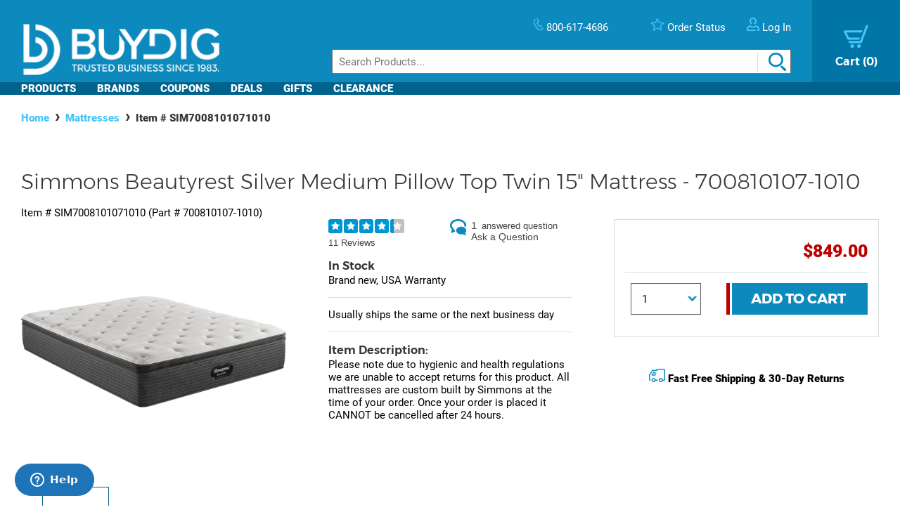

--- FILE ---
content_type: text/html; charset=utf-8
request_url: https://www.buydig.com/shop/product/SIM7008101071010/Simmons-Beautyrest-Silver-Medium-Pillow-Top-Twin-15-Mattress-700810107-1010
body_size: 37321
content:


<!DOCTYPE html>

<html xmlns="http://www.w3.org/1999/xhtml">
<head id="Head1"><title>
	Simmons Beautyrest Silver Medium Pillow Top Twin 15" Mattress - 700810107-1010 | BuyDig.com
</title><meta name="description" content="Buy the Simmons Beautyrest Silver Medium Pillow Top Twin 15&quot; Mattress - 700810107-1010 at buydig.com, and receive fast, free shipping and a flexible return policy." />
<meta name="viewport" content="width=device-width,initial-scale=1" data-n-head="true">
<meta charset="utf-8" data-n-head="true">
<meta http-equiv="X-UA-Compatible" content="IE=edge, chrome=1" data-n-head="true"><link rel="apple-touch-icon" sizes="57x57" href="/assets/images/apple-icon-57x57.png" />
<link rel="apple-touch-icon" sizes="60x60" href="/assets/images/apple-icon-60x60.png" />
<link rel="apple-touch-icon" sizes="72x72" href="/assets/images/apple-icon-72x72.png" />
<link rel="apple-touch-icon" sizes="76x76" href="/assets/images/apple-icon-76x76.png" />
<link rel="apple-touch-icon" sizes="114x114" href="/assets/images/apple-icon-114x114.png" />
<link rel="apple-touch-icon" sizes="120x120" href="/assets/images/apple-icon-120x120.png" />
<link rel="apple-touch-icon" sizes="144x144" href="/assets/images/apple-icon-144x144.png" />
<link rel="apple-touch-icon" sizes="152x152" href="/assets/images/apple-icon-152x152.png" />
<link rel="apple-touch-icon" sizes="180x180" href="/assets/images/apple-icon-180x180.png" />

<link rel="icon" type="image/png" sizes="16x16" href="/assets/images/favicon-16x16.png" />
<link rel="icon" type="image/png" sizes="32x32" href="/assets/images/favicon-32x32.png" />
<link rel="icon" type="image/png" sizes="96x96" href="/assets/images/favicon-96x96.png" />

<link rel="icon" type="image/png" sizes="192x192" href="/assets/images/android-icon-192x192.png" />
    <script>
        var dataLayer = [{
  "page": {
    "event": "view",
    "name": "product: sim7008101071010",
    "file": "product.aspx"
  },
  "cart": {
    "products": null
  },
  "order": {
    "id": null,
    "netTotal": 0.0,
    "shippingCharge": 0.0,
    "tax": 0.0,
    "total": 0.0,
    "zip": null,
    "state": null,
    "paymentMethod": null,
    "shippingMethod": null,
    "promo": null
  },
  "product": {
    "sku": "SIM7008101071010",
    "name": "beautyrest silver medium pillow top twin 15\" mattress - 700810107-1010",
    "brand": "simmons",
    "partNumber": "700810107-1010",
    "price": 849.0000,
    "quantity": 0.0
  }
}];
    </script>

    <!-- Google Tag Manager -->
    <script>(function(w,d,s,l,i){w[l]=w[l]||[];w[l].push({'gtm.start':
    new Date().getTime(),event:'gtm.js'});var f=d.getElementsByTagName(s)[0],
    j=d.createElement(s),dl=l!='dataLayer'?'&l='+l:'';j.async=true;j.src=
    'https://www.googletagmanager.com/gtm.js?id='+i+dl;f.parentNode.insertBefore(j,f);
    })(window,document,'script','dataLayer', 'GTM-TLVTHFS');</script>
    <!-- End Google Tag Manager -->


    

    <!-- Google tag (gtag.js) -->
    <script async src="https://www.googletagmanager.com/gtag/js?id=GTM-TLVTHFS"></script>
    <script>
        window.dataLayer = window.dataLayer || [];
        function gtag() { dataLayer.push(arguments); }
        gtag('js', new Date());
        gtag('config', 'AW-1072702729');
    </script>
    
    <!-- Event snippet for Direct Implementation Test conversion page -->
     
    <link rel="stylesheet" href="https://cdn.jsdelivr.net/npm/@sheerid/jslib@1.20.0/sheerid.css" integrity="sha256-gtLimGrmdR89GUvz3LOzzW3DRXpWmvY9JEV/2+/aMj8=" type="text/css" crossorigin="anonymous" />
    <script src="https://cdn.jsdelivr.net/npm/@sheerid/jslib@1.20.0/metrics.js" integrity="sha256-fARmXNdMpDaQ1b2F31eDPRHgNNQ6CjWmvaso+kjVbT0=" crossorigin="anonymous"></script>





<meta name="apple-mobile-web-app-capable" content="yes" />

	<base href="https://www.buydig.com/shop/" target="_self" />
<link rel="canonical" href="https://www.buydig.com/shop/product/SIM7008101071010/Simmons-Beautyrest-Silver-Medium-Pillow-Top-Twin-15-Mattress-700810107-1010" />
</head>
<body class='p-product u-buydig' data-domain="www.buydig.com">

    
    <!--2026-01-21 00:21:51-->

    <meta itemprop="og:site_name" content="buydig.com" /><div itemscope="itemscope" itemType="http://schema.org/Product"><meta itemprop="url" href="https://www.buydig.com/shop/product.aspx?sku=SIM7008101071010" /><meta itemprop="name" content="Beautyrest Silver Medium Pillow Top Twin 15&quot; Mattress - 700810107-1010" /><meta itemprop="description" content="Please note due to hygienic and health regulations we are unable to accept returns for this product. All mattresses are custom built by Simmons at the time of your order. Once your order is placed it CANNOT be cancelled after 24 hours. " /><meta itemprop="brand" content="Simmons" /><meta itemprop="productId" content="SIM7008101071010" /><meta itemprop="image" content="/shop/product-image.aspx?size=500&amp;picId=660484" /><meta itemprop="sku" content="SIM7008101071010" /><meta itemprop="mpn" content="700810107-1010" /><div itemprop="offers" itemscope="itemscope" itemType="http://schema.org/Offer"><meta itemprop="priceCurrency" content="USD" /><meta itemprop="url" content="https://www.buydig.com/shop/product/SIM7008101071010/Simmons-Beautyrest-Silver-Medium-Pillow-Top-Twin-15-Mattress-700810107-1010" /><meta itemprop="availability" content="InStock" /><meta itemprop="price" content="849.00" /></div><div itemprop="aggregateRating" itemscope="itemscope" itemType="http://schema.org/AggregateRating"><meta itemprop="ratingValue" content="4.27" /><meta itemprop="reviewCount" content="11" /></div><div itemprop="review" itemscope="itemscope" itemType="http://schema.org/Review"><meta itemprop="name" content="Super comfy!" /><meta itemprop="author" content="meg747" /><meta itemprop="datePublished" content="2020-03-30" /><div itemprop="reviewRating" itemscope="itemscope" itemType="http://schema.org/Rating"><meta itemprop="worstRating" content="1" /><meta itemprop="ratingValue" content="4" /><meta itemprop="bestRating" content="5" /></div><meta itemprop="description" content="I&#39;ve been using this mattress for about a year now and have thoroughly enjoyed it so far. It&#39;s firm and supportive. The only complaint I have is that the actual pillow top has become shifted--I&#39;m not sure how to fix." /></div><div itemprop="review" itemscope="itemscope" itemType="http://schema.org/Review"><meta itemprop="name" content="Super firm" /><meta itemprop="author" content="rachelami" /><meta itemprop="datePublished" content="2019-04-16" /><div itemprop="reviewRating" itemscope="itemscope" itemType="http://schema.org/Rating"><meta itemprop="worstRating" content="1" /><meta itemprop="ratingValue" content="3" /><meta itemprop="bestRating" content="5" /></div><meta itemprop="description" content="Rating a mattress is really relative because it all depends on what you like. I&#39;m a side or stomach sleeper so I need a really soft mattress. My husband is a back sleeper but he also prefers very soft. This mattress was SO hard. When it arrived, my husband jumped on it to lay down and he barely bounced back up. We both had a terrible night sleep because it felt like we were sleeping on the hard ground. My parents slept on it and loved it, but they like firm beds and are obese." /></div><div itemprop="review" itemscope="itemscope" itemType="http://schema.org/Review"><meta itemprop="name" content="Not enough support" /><meta itemprop="author" content="Sangelica" /><meta itemprop="datePublished" content="2019-04-01" /><div itemprop="reviewRating" itemscope="itemscope" itemType="http://schema.org/Rating"><meta itemprop="worstRating" content="1" /><meta itemprop="ratingValue" content="2" /><meta itemprop="bestRating" content="5" /></div><meta itemprop="description" content="I am very comfortable on this bed for the first 30min to 1 hour (or so). During the night, though, I find myself sinking in. By morning, I feel like I&#39;m in quicksand. This a medium firm queen size, pillow top. My suspicion is that the culprit is the pillow top feature that&#39;s allowing me to sink in so much.

     Unfortunately I&#39;m going to have to return it because I&#39;m waking up with back pain every morning, from about my mid-back to my glutes. It&#39;s been 2 weeks and I&#39;ve had enough.

     When I sleep on my back, mu butt sinks in.  When I sleep on my side it feels good but I wake up with rib &amp; side pain. 

    I want to provide an informative review of my personal experience with this mattress, in hopes it will help others in their decision making. So I want to add that I noticed extensive SINKING after I broke in the mattress with the adjustable base. Because I sleep on this mattress alone, I only use one side; and that&#39;s the side that&#39;s sinking because that&#39;s the side I sit in when I raise up the head with the adjustable base. I wondered if perhaps this model isn&#39;t compatible w/the adjustable base but this website indicates it is. Oddly, the OTHER SIDE (that I don&#39;t use) is still holding it&#39;s shape &amp; in the middle of the night, the last couple of days, I&#39;ve pulled myself out of the side that feels like quicksand and rolled into the other side, which doesn&#39;t sink as badly.

     So I don&#39;t know what happened here. I&#39;ve never been able to tolerate pillow tops or mattresses that are not &quot;firm&quot; (this one is medium firm)... so I went against my better judgment in selecting a pillow top &amp; medium firm because I laid in it for 30min at the store and liked it! So I took a chance.

    Finally, I want to mention my body shape. I&#39;m a 5&#39;7&quot; female and 215lbs. I read somewhere on this webpage that pillow tops aren&#39;t generally designed to hold up 200+ lbs without sinking. So there&#39;s another factor.

    I&#39;m sure this is a good mattress... just not for me!" /></div><div itemprop="review" itemscope="itemscope" itemType="http://schema.org/Review"><meta itemprop="name" content="Very comfortable, great night sleep!" /><meta itemprop="author" content="Jrm024" /><meta itemprop="datePublished" content="2019-03-11" /><div itemprop="reviewRating" itemscope="itemscope" itemType="http://schema.org/Rating"><meta itemprop="worstRating" content="1" /><meta itemprop="ratingValue" content="5" /><meta itemprop="bestRating" content="5" /></div><meta itemprop="description" content="We received our bed about a month and a half ago. It is very comfortable to sleep on. The medium pillow top gives it just enough cushion yet still somewhat firm. Provides a good night sleep! No mattress topper is necessary with this bed. Would highly recommended purchasing this bed, overall quality is very good. Only con would be that the bed sits pretty high on the box spring. Does not effect the feel of the bed though." /></div><div itemprop="review" itemscope="itemscope" itemType="http://schema.org/Review"><meta itemprop="name" content="Very comfortable." /><meta itemprop="author" content="James R" /><meta itemprop="datePublished" content="2019-03-11" /><div itemprop="reviewRating" itemscope="itemscope" itemType="http://schema.org/Rating"><meta itemprop="worstRating" content="1" /><meta itemprop="ratingValue" content="5" /><meta itemprop="bestRating" content="5" /></div><meta itemprop="description" content="Pillow top was not too thick and is a comfortable medium firmness. So far from the Two months of sleeping on it, the quality seems to be high and will last a while. With our box springs the bed sits high. The comfort is uniform throughout the entire bed and doesnt seem to have any weak spots." /></div><div itemprop="review" itemscope="itemscope" itemType="http://schema.org/Review"><meta itemprop="name" content="Really Comfortable But not much lumbar support" /><meta itemprop="author" content="TheMommaSob" /><meta itemprop="datePublished" content="2019-03-08" /><div itemprop="reviewRating" itemscope="itemscope" itemType="http://schema.org/Rating"><meta itemprop="worstRating" content="1" /><meta itemprop="ratingValue" content="4" /><meta itemprop="bestRating" content="5" /></div><meta itemprop="description" content="We switched from a memory foam to this mattress and am very glad we did. The medium firmness is perfect for both of us. My husband normally likes very firm and I prefer soft and this has been an excellent compromise. I find this mattress does not cause me the shoulder problems I had previously because it allows for good movement while still providing the support we need for his back and my neck. We are very happy that when we switch this mattress is also compatible with an adjustable bed. With us getting older that is going to come in very handy and we won&#39;t again have to replace a mattress. The platforms were really easy to move by myself but sturdy under the mattress as well. I&#39;m not sure about the lumbar support. I did not notice much difference in support if any and I was rather hoping it would.  The material is very soft and fits well within our existing mattress protector. Overall a very comfortable mattress with lots of versatility providing the support we both need." /></div><div itemprop="review" itemscope="itemscope" itemType="http://schema.org/Review"><meta itemprop="name" content="Wonderful mattress and base" /><meta itemprop="author" content="chipoo" /><meta itemprop="datePublished" content="2019-03-08" /><div itemprop="reviewRating" itemscope="itemscope" itemType="http://schema.org/Rating"><meta itemprop="worstRating" content="1" /><meta itemprop="ratingValue" content="5" /><meta itemprop="bestRating" content="5" /></div><meta itemprop="description" content="We are really loving this mattress and base.  The pillow top makes it so comfortable. We really get a great night&#39;s sleep. It is well made.  It was rather high on our frame so we removed the frame and placed the mattress and base right on the floor and it&#39;s perfect." /></div><div itemprop="review" itemscope="itemscope" itemType="http://schema.org/Review"><meta itemprop="name" content="So comfortable" /><meta itemprop="author" content="Madlovepuddin" /><meta itemprop="datePublished" content="2019-03-08" /><div itemprop="reviewRating" itemscope="itemscope" itemType="http://schema.org/Rating"><meta itemprop="worstRating" content="1" /><meta itemprop="ratingValue" content="5" /><meta itemprop="bestRating" content="5" /></div><meta itemprop="description" content="I received this Beautyrest Silver BRS900 Medium pillow top along with the box spring for testing purposes, all opinions are my own. I have tried so many different mattress and this one is just as comfortable as my boxed mattress. The Beautyrest is really nice and feels good when you lay down. It&#39;s not super firm or super flimsy. I highly recommend if you are looking for a good mattress and no more back pain." /></div><div itemprop="review" itemscope="itemscope" itemType="http://schema.org/Review"><meta itemprop="name" content="This mattress really holds up!" /><meta itemprop="author" content="RobertABooey" /><meta itemprop="datePublished" content="2019-03-08" /><div itemprop="reviewRating" itemscope="itemscope" itemType="http://schema.org/Rating"><meta itemprop="worstRating" content="1" /><meta itemprop="ratingValue" content="5" /><meta itemprop="bestRating" content="5" /></div><meta itemprop="description" content="Hello! Hello! This mattress has taken my personal and professional life from a two to about a noine! I have always had trouble committing. This is a pretty big purchase, after all. But I love this mattress.

My old mattress was covered in chocolate stains and felt like I was sleeping on a stool you might find in the back of a movie theater. My sleep was so bad that I would fall asleep in the back office at work. The guys would goof on me and my Boss would berate me in front of a love audience. But now, everything has changed.

This mattress is amazing for the price. Sometimes, I&#39;ll just lay around listening to vinyl while Mary and Lucas are in the other room. I can&#39;t recommend this enough!" /></div><div itemprop="review" itemscope="itemscope" itemType="http://schema.org/Review"><meta itemprop="name" content="Sleeping soundly" /><meta itemprop="author" content="jp37" /><meta itemprop="datePublished" content="2019-03-07" /><div itemprop="reviewRating" itemscope="itemscope" itemType="http://schema.org/Rating"><meta itemprop="worstRating" content="1" /><meta itemprop="ratingValue" content="5" /><meta itemprop="bestRating" content="5" /></div><meta itemprop="description" content="This bed has been amazing!! When I first started sleeping on it, it was a lot different then other mattresses that I have owned before, so I was a little nervous. I have fallen in love with this mattress now! From the first night, I have slept comfortably and sound! It is some of the best sleep I have ever gotten!" /></div></div>

    
    <!-- Google Tag Manager (noscript) -->
    <noscript><iframe src="https://www.googletagmanager.com/ns.html?id=GTM-TLVTHFS"
    height="0" width="0" style="display:none;visibility:hidden"></iframe></noscript>
    <!-- End Google Tag Manager (noscript) -->
 
    


    <script src="https://cdn.jsdelivr.net/npm/@sheerid/jslib@1.20.0/sheerid.js" integrity="sha256-sr7tmR7BABIY0irA/K8iRLUnVZ2nzCGFJoMOTjF1qj0=" crossorigin="anonymous"></script>




    

<!--<h3>Header: 2026-01-21 00:21:51</h3>-->
<header id="MainHeader" style="position: relative;">

    
    <div style="display: none;">

        <script type="text/javascript" src="../assets/js/jquery-3.3.1.min.js"></script>
        <script type="text/javascript" src="../assets/js/jquery/jquery.cookie.js"></script>

        

		
            <link rel="stylesheet" href="../assets/js/owl-carousel2/owl.carousel.min.css">
            <link rel="stylesheet" href="../assets/js/owl-carousel2/owl.theme.default.min.css">
            <script src="../assets/js/owl-carousel2/owl.carousel.min.js"></script>
        

        
            <script src="//ui.powerreviews.com/stable/4.0/ui.js" type="text/javascript"></script>
        

        

        <link href="/dist/main.css?v=5.38" rel="stylesheet" />
        <script src="/dist/main.js?v=5.38" type="text/javascript"></script>

        <script type="text/javascript">
            // pass c# variables to javascript here
            var _bd_config = {
                sitename: 'buydig'
            }

        function addEvent(obj, type, fn) {

            if (obj.addEventListener) {
                obj.addEventListener(type, fn, false);
                EventCache.add(obj, type, fn);
            }

            else if (obj.attachEvent) {
                obj["e" + type + fn] = fn;
                obj[type + fn] = function () { obj["e" + type + fn](window.event); }
                obj.attachEvent("on" + type, obj[type + fn]);
                EventCache.add(obj, type, fn);
            }

            else {
                obj["on" + type] = obj["e" + type + fn];
            }
        }

        var EventCache = function () {
            var listEvents = [];
            return {

                listEvents: listEvents,

                add: function (node, sEventName, fHandler) {
                    listEvents.push(arguments);
                },

                flush: function () {
                    var i, item;
                    for (i = listEvents.length - 1; i >= 0; i = i - 1) {

                        item = listEvents[i];

                        if (item[0].removeEventListener) {
                            item[0].removeEventListener(item[1], item[2], item[3]);
                        };

                        if (item[1].substring(0, 2) != "on") {
                            item[1] = "on" + item[1];
                        };

                        if (item[0].detachEvent) {
                            item[0].detachEvent(item[1], item[2]);
                        };

                        item[0][item[1]] = null;
                    };
                }
            };
        }();

        addEvent(window, 'unload', EventCache.flush);

        </script>

        <script src="../assets/js/functions.js?v=102" type="text/javascript"></script>


        <script type="text/javascript">
        //Add Favorite
        function AddFav() {
            var url = "http://buydig.com";
            var title = "buydig.com"

            if (window.sidebar) { // Mozilla Firefox Bookmark
                window.sidebar.addPanel(title, url, "");
            } else if (window.external) { // IE Favorite
                window.external.AddFavorite(url, title);
            }
            else if (window.opera && window.print) { // Opera Hotlist
                return true;
            }
        }
        </script>

        <script type="text/javascript">
        //  Task ID 3382134
        //  Only display Call Us Button during business hours

        function getEST() {
            //EST
            offset = -5.0

            var clientDate = new Date();
            utc = clientDate.getTime() + (clientDate.getTimezoneOffset() * 60000);
            var est = new Date(utc + (3600000 * offset));

            return est;
        }

        // Returns Valid Date / Time for the current timespan
        function getDateInformation(currentDate, timeToEvaluate){
            var timeArray = timeToEvaluate.split(',');
            var dayOfWeek = currentDate.getDay();

            //Gets the eval correspondant to the day of the week
            var startTimeDay = 0;
            for (var i = 0; i < timeArray.length; i++) {
                if (timeArray[i].substr(0, 1) == dayOfWeek.toString()) {
                    startTimeDay = timeArray[i];
                }
            }

            
            if (!startTimeDay) {
                console.error("getDateInformation: data format error");
                return false;
            }

            var current = new Date();
            var dayStartTime = new Date(current.getFullYear(),
                                        current.getMonth(), //base 0 month
                                        current.getDate(), //day of the month
                                        startTimeDay.substr(1,2), // first two characters for the Hours
                                        startTimeDay.substr(3,2)); // Next 2 characters for the Minutes
            var dayEndTime = new Date(current.getFullYear(),
                                        current.getMonth(), //base 0 month
                                        current.getDate(), //day of the month
                                        startTimeDay.substr(5,2), // Two characters for the Hours, starting at index 5
                                        startTimeDay.substr(7,2)); // Next 2 characters for the Minutes

            //console.debug("dayStartTime: " + dayStartTime);
            //console.debug("dayEndTime: " + dayEndTime);

            return (dayStartTime <= currentDate && currentDate <= dayEndTime);
        }

        $(function(){
            var currentHour = getEST();

            var phoneServiceValues="009001430,109001830,209001630,309001830,409001830,509001500,600000000";
            var liveHelpValues ="000000000,100000000,200000000,300000000,400000000,500000000,600000000";

            var validPhoneTime = getDateInformation(currentHour, phoneServiceValues);
            var validHelpTime = getDateInformation(currentHour, liveHelpValues);

            // Hide Call Us if currentHour not in Business Hour
            if(!validPhoneTime){
                $('#topHeader_lblPhone').hide();
            }

            if(!validHelpTime){
                $('#topHeader_panChat').hide();
            }

            if(!validHelpTime && !validPhoneTime){
                $('#topHeader_serviceSection').hide();
            }
        });

    </script>


        

        <script type="text/javascript" src="../assets/js/checkFlash.js"></script>

        

        <script language="VBScript" type="text/vbscript">
            <!-- // Visual basic helper required to detect Flash Player ActiveX control version information
            Function VBGetSwfVer(i)
              on error resume next
              Dim swControl, swVersion
              swVersion = 0

              set swControl = CreateObject("ShockwaveFlash.ShockwaveFlash." + CStr(i))
              if (IsObject(swControl)) then
	            swVersion = swControl.GetVariable("$version")
              end if
              VBGetSwfVer = swVersion
            End Function
            // -->
        </script>

        
        <script type="text/javascript">
        var hasReqestedVersion = DetectFlashVer(8, 0, 0);
        var _DATENOW = new Date("01/21/2026 00:21:51");
        </script>

        <script type="text/javascript">

        // **** cookies ****

        //

        function writeCookie(name, value, pos, days) {
            if (days) {
                var date = new Date();
                date.setTime(date.getTime() + (days * 24 * 60 * 60 * 1000));
                var expires = "; expires=" + date.toGMTString();
            }
            else var expires = "";

            var nameEQ = name + "=";
            var ca = document.cookie.split(';');
            var newCookie = "";

            //alert(document.cookie);

            for (var i = 0; i < ca.length; i++) {
                var c = ca[i];

                while (c.charAt(0) == ' ')
                    c = c.substring(1, c.length);

                if (c.indexOf(nameEQ) == 0) { //
                    var fullValue = c.substring(nameEQ.length, c.length);

                    if(pos != -1) {
                        var arr = unescape(fullValue).split('|');
                        arr[pos] = value;   //
                        fullValue = escape(arr.join('|'));
                    }
                    else {
                        fullValue = escape(value);
                    }

                    newCookie = nameEQ + fullValue; //

                    break;
                }
            }

            if (newCookie == "") {
                var str = "";

                if(pos != -1) 
                {
                    for (var i = 0; i < 4; i++) {
                        if (i == pos)
                            str += value + "|";
                        else
                            str += "|";
                    }
                    str = str.substr(0, str.length - 1);
                }
                else 
                    str = value;

                document.cookie = nameEQ + escape(str) + expires + "; path=/";
            }
            else
                document.cookie = newCookie + expires + "; path=/";

            //alert(document.cookie);
        }

        function readCookie(name, pos) {
            var nameEQ = name + "=";
            var ca = document.cookie.split(';');
            var fullValue = "";

            for (var i = 0; i < ca.length; i++) {
                var c = ca[i];
                while (c.charAt(0) == ' ') c = c.substring(1, c.length);
                if (c.indexOf(nameEQ) == 0) fullValue = c.substring(nameEQ.length, c.length);
            }

            if(fullValue == "")
                return null;

            
            if(pos != -1) {
                var arr = fullValue.split("|");
                return unescape(arr[pos]);
            }
            else
                return unescape(fullValue);

        }

        function eraseCookie(name) {
            writeCookie(name, "", -1, -1);
        }

        // *****

        function getQuerystring(key, default_)
        {
            if (default_==null) default_="";
            key = key.replace(/[\[]/,"\\\[").replace(/[\]]/,"\\\]");
            var regex = new RegExp("[\\?&]"+key+"=([^&#]*)");
            var qs = regex.exec(window.location.href);
            if(qs == null)
                return default_;
            else
                return qs[1];
        }

        function setEtc(){
            var sp = document.getElementById("ae0t1c");
            var lnk = document.getElementById("lnkAddToCart");
            var btn = document.getElementById("btnAddToCart");
            if (sp){
                var auth = readCookie("BeachAuth",0);
                if(auth=="True") {
                    var etc = document.getElementById("__etc01");
                    var n = parseFloat(etc.firstChild.nodeValue.substr(0, etc.firstChild.nodeValue.length-2)+"."+etc.firstChild.nodeValue.substr(etc.firstChild.nodeValue.length-2))-10453.69;
                    sp.removeChild(sp.firstChild);
                    sp.appendChild(document.createTextNode("$" + n.toFixed(2)));
                    if(lnk && btn){lnk.style.display="none"; btn.style.display="block"; }
                }
                else{
                    var etc = document.getElementById("__etc02");
                    if (!etc || !etc.firstChild)
                        return;
                    var str = eval("String.fromCharCode(" + etc.firstChild.nodeValue + ")");
                    sp.firstChild.appendChild(document.createTextNode(str));
                    if(lnk && btn){lnk.style.display="block"; btn.style.display="none"; }
                }
            }

            //
            if(readCookie("cart",0) == null)
                writeCookie("cart", "", 0, 1);

            var ref=getQuerystring("ref");
            var omid=getQuerystring("omid");
            var sdtid = getQuerystring("sdtid");
            var utmcontent = getQuerystring("utm_content");

            if(ref!=null && ref!="")
                writeCookie("cart", getQuerystring("ref"), 1, 1);
            if(omid!=null && omid!="")
                writeCookie("cart", getQuerystring("omid"), 2, 1);
            if(sdtid!=null && sdtid!="")
                writeCookie("cart", getQuerystring("sdtid"), 3, 1);
            if (utmcontent != null && utmcontent != "")
                writeCookie("cart", getQuerystring("utm_content"), 4, 1);

            var fullsite = getQuerystring("fullsite");
            if (fullsite != null && fullsite == "0")
                eraseCookie("fullsite");
            else if (fullsite != null && fullsite == "1")
				writeCookie("fullsite", "1", -1, 7);

            //commission junction
			var cjevent = getQuerystring("cjevent");

			if (cjevent != null && cjevent != "")
			{
				var cookieValue = readCookie("cjevent", 0);

				if (cookieValue == null || cjevent != cookieValue)
				{
					eraseCookie("cjevent");
					writeCookie("cjevent", cjevent, -1, 365);
				}
			}
        }

        function setCartSummary() {
            var cart = readCookie("CartSummary", 0);
            //var elem = document.getElementById("aCartSummary");
            var arr = new Array();
            if (cart)
                arr = cart.split(",");
            //var html = "";
            var itemCnt = 0;
            var subTotal = 0;

            if (arr.length > 1) {
                itemCnt = parseInt(arr[0]);
                subTotal = parseFloat(arr[1]).toFixed(2);
            }

            //html = itemCnt + " item" + (itemCnt == 1 ? "" : "s") + " " + (subTotal > 0 ? "$" + subTotal : "");
            //elem.appendChild(document.createTextNode(html));
            $("#aCartSummary").text(itemCnt);

        }

        function setUserSummary() {
            var cart = readCookie("CartSummary", 0);
            //var elem = document.getElementById("spUserSummary");
            var arr = new Array();
            if (cart)
                arr = cart.split(",");
            //var html = "";
            var itemCnt = 0;
            var subTotal = 0;
            var auth = readCookie("BeachAuth",0);

            if (auth == "True" && arr.length > 2) {
                $('#profileName').text((arr[2] != null && arr[2].length > 0 ? arr[2] + "'s" : "Your") + " Account");
                $('#userLogout').removeClass('hidden');
            }
            else {
                $('#profileName').text("Log In");
                $('#userLogout').addClass('hidden');
            }

            //elem.innerHTML = html;
        }

        $(function(){

            //wire up marketing popup suppression
            $('#cartModal').on('show.bs.modal', function (e) {
                $('#pixelFlags').append("<span>").addClass('block-popup');
            });
            $('#cartModal').on('hidden.bs.modal', function (e) {
                $('#pixelFlags').find(".block-popup").remove();
            });

            //TODO: temporary banner
            var d1 = new Date();
            var dstart = new Date(2016, 9, 20, 0, 0, 0, 0);
            var dend = new Date(2016, 9, 31, 0, 0, 0, 0);
            if(d1 > dstart && d1 < dend)
                $('#tempClearanceBanner').css({"display" : "table"});

        });

        addEvent(window, "DOMContentLoaded", setEtc);
        addEvent(window, "DOMContentLoaded", setCartSummary);
        addEvent(window, "DOMContentLoaded", setUserSummary);


        </script>

        
        

    </div>


    
    <div id="pixelFlags" class="hidden"></div>

    
    

    

    

    <div class="c-header" id="c-header">
        <div class="c-header__main">
            <a href="https://www.buydig.com/">
                <img id="imgLogo"
                     class="c-header__logo"
                     src="https://www.buydig.com/Assets/Images/buydig-logo-tagline.png?v=1"
                     alt="buydig.com"
                />
            </a>

            <nav class="c-header__main__nav" aria-label="Header User Tools">
                <ul class="c-header__user-tools">

                    
                    <li id="topHeader_serviceSection" class="c-header__user-tools--phone">
                        <span id="topHeader_lblPhone">
                            <a href="tel:800-617-4686">
                                <img src="https://www.buydig.com/Assets/Images/phone-icon-blue.png" class="c-header__user-tools__icon" alt=""/>
                                <span class="c-header__user-tools__text">800-617-4686</span>
                            </a>
                        </span>
                    </li>

                    
                    <li class="c-header__user-tools--chat">
                        <div id="topHeader_panChat">
	
                            




                        
</div>
                    </li>

                    
                    <li class="c-header__user-tools--order-status">
                        <a href="https://www.buydig.com/shop/trackingorder.aspx">
                            <img src="https://www.buydig.com/Assets/Images/star-icon.png" class="c-header__user-tools__icon" alt=""/>
                            <span class="c-header__user-tools__text">Order Status</span>
                        </a>
                    </li>

                    
                    <li class="c-header__user-tools--account">
                        <a href="https://www.buydig.com/shop/profile.aspx">
                            <img src="https://www.buydig.com/Assets/Images/user-icon.png" class="c-header__user-tools__icon" alt="Account"/>
                            <span id="profileName" class="c-header__user-tools__text">Log In / Account</span>
                        </a>
                    </li>
                </ul>

                <ul class="c-header__cart">
                    <li>
                        <a href="https://www.buydig.com/shop/basket.aspx?cart=1">
                            <img src="https://www.buydig.com/Assets/Images/cart-icon-new.png" class="c-header__cart__icon" alt=""/>
                            <span>
                                <span class="c-header__cart__text">Cart</span>
                                <span class="c-header__cart__count"><span id="aCartSummary"></span></span>
                            </span>
                        </a>
                    </li>
                </ul>

                <button type="button" class="c-header__toggle" aria-label="Menu">
                    <span class="c-header__toggle__bar"></span>
                    <span class="c-header__toggle__bar"></span>
                    <span class="c-header__toggle__bar"></span>
                </button>
            </nav>

        </div>

        <form id="SeachProduct" name="SeachProduct" class="c-header__search">
            
            <input id="c-header__search" name="search" type="text" autocomplete="off" placeholder="Search Products..." title="Search" aria-label="Search">
            <img id="c-header__search__icon" class="c-header__search__icon" src="https://www.buydig.com/Assets/Images/search-icon.png" alt=""/>
        </form>

        <nav class="c-header__nav" aria-label="Main">
            <ul class="c-header__nav__links">
                <li class="c-header__nav__accordion c-header__nav__accordion--products">
                    <button data-target="#c-menu-products">Products</button>

                    <div id="c-menu-products" class="c-header-menu">
                        <div class="c-header-menu__container c-header-menu__container--products c-header__nav__accordion__child">
                            
                                
                                    <div class="c-header-menu__item c-header__nav__accordion" >
                                        <a class="c-header-menu__item__label" href="https://www.buydig.com/shop/content/tvpage.htm">TV & Entertainment</a>

                                        <div class="c-header-menu__item__wrapper c-header__nav__accordion__child">
                                            <ul class="c-header-menu__item__list">
                                                
                                                        <li>
                                                            <a href="https://www.buydig.com/shop/list/category/2000/Televisions">Televisions</a>
                                                        </li>
                                                    
                                                        <li>
                                                            <a href="https://www.buydig.com/shop/list/category/2001/Projectors">Projectors</a>
                                                        </li>
                                                    
                                                        <li>
                                                            <a href="https://www.buydig.com/shop/list/category/2273/Sound-Bars">Sound Bars</a>
                                                        </li>
                                                    
                                                        <li>
                                                            <a href="https://www.buydig.com/shop/list/category/1200/Video-Gaming">Video Gaming</a>
                                                        </li>
                                                    
                                                        <li>
                                                            <a href="https://www.buydig.com/shop/list/category/2012/Home-Theater-Systems">Home Theater Systems</a>
                                                        </li>
                                                    
                                            </ul>

                                            <div>
                                                <a href="https://www.buydig.com/shop/content/tvpage.htm"
                                                class="c-header-menu__item__see-all"
                                                >
                                                    <span>See All</span>
                                                </a>
                                            </div>
                                        </div>
                                    </div>

                                    

                                
                                    <div class="c-header-menu__item c-header__nav__accordion" >
                                        <a class="c-header-menu__item__label" href="https://www.buydig.com/shop/content/photography.html">Photography</a>

                                        <div class="c-header-menu__item__wrapper c-header__nav__accordion__child">
                                            <ul class="c-header-menu__item__list">
                                                
                                                        <li>
                                                            <a href="https://www.buydig.com/shop/list/category/2014/Digital-Cameras">Digital Cameras</a>
                                                        </li>
                                                    
                                                        <li>
                                                            <a href="https://www.buydig.com/shop/content/lenses.html">Lenses</a>
                                                        </li>
                                                    
                                                        <li>
                                                            <a href="https://www.buydig.com/shop/content/drones.html">Drones</a>
                                                        </li>
                                                    
                                                        <li>
                                                            <a href="https://www.buydig.com/shop/list/category/1020/Camcorders">Camcorders</a>
                                                        </li>
                                                    
                                                        <li>
                                                            <a href="https://www.buydig.com/shop/list/category/2142/Action-Cameras">Action Cameras</a>
                                                        </li>
                                                    
                                            </ul>

                                            <div>
                                                <a href="https://www.buydig.com/shop/content/photography.html"
                                                class="c-header-menu__item__see-all"
                                                >
                                                    <span>See All</span>
                                                </a>
                                            </div>
                                        </div>
                                    </div>

                                    

                                
                                    <div class="c-header-menu__item c-header__nav__accordion" >
                                        <a class="c-header-menu__item__label" href="https://www.buydig.com/shop/content/computer_landing_page.html">Computers</a>

                                        <div class="c-header-menu__item__wrapper c-header__nav__accordion__child">
                                            <ul class="c-header-menu__item__list">
                                                
                                                        <li>
                                                            <a href="https://www.buydig.com/shop/list/category/2122/Laptops-Notebooks">Laptops / Notebooks</a>
                                                        </li>
                                                    
                                                        <li>
                                                            <a href="https://www.buydig.com/shop/list/category/6750/PC-Monitors">PC Monitors</a>
                                                        </li>
                                                    
                                                        <li>
                                                            <a href="https://www.buydig.com/shop/list/category/2204/PC-Gaming">PC Gaming</a>
                                                        </li>
                                                    
                                                        <li>
                                                            <a href="https://www.buydig.com/shop/list/category/1082/Tablet-PCs">Tablet PCs</a>
                                                        </li>
                                                    
                                                        <li>
                                                            <a href="https://www.buydig.com/shop/list/category/1079/Copilot-PCs">Copilot+ PCs</a>
                                                        </li>
                                                    
                                            </ul>

                                            <div>
                                                <a href="https://www.buydig.com/shop/content/computer_landing_page.html"
                                                class="c-header-menu__item__see-all"
                                                >
                                                    <span>See All</span>
                                                </a>
                                            </div>
                                        </div>
                                    </div>

                                    

                                
                                    <div class="c-header-menu__item c-header__nav__accordion" >
                                        <a class="c-header-menu__item__label" href="https://www.buydig.com/shop/list/category/1090/Audio">Audio</a>

                                        <div class="c-header-menu__item__wrapper c-header__nav__accordion__child">
                                            <ul class="c-header-menu__item__list">
                                                
                                                        <li>
                                                            <a href="https://www.buydig.com/shop/content/Headphones_landing_page.html">Headphones</a>
                                                        </li>
                                                    
                                                        <li>
                                                            <a href="https://www.buydig.com/shop/list/category/2220/Speakers">Speakers</a>
                                                        </li>
                                                    
                                                        <li>
                                                            <a href="https://www.buydig.com/shop/list/category/2055/Audio-Systems">Audio Systems</a>
                                                        </li>
                                                    
                                                        <li>
                                                            <a href="https://www.buydig.com/shop/list/category/2087/Microphones-Mic-Accessories">Microphones & Mic Accessories</a>
                                                        </li>
                                                    
                                                        <li>
                                                            <a href="https://www.buydig.com/shop/list/category/3027/Audio-Devices">Audio Devices</a>
                                                        </li>
                                                    
                                            </ul>

                                            <div>
                                                <a href="https://www.buydig.com/shop/list/category/1090/Audio"
                                                class="c-header-menu__item__see-all"
                                                >
                                                    <span>See All</span>
                                                </a>
                                            </div>
                                        </div>
                                    </div>

                                    

                                
                                    <div class="c-header-menu__item c-header__nav__accordion" >
                                        <a class="c-header-menu__item__label" href="https://www.buydig.com/shop/list/category/3950/Appliances">Appliances</a>

                                        <div class="c-header-menu__item__wrapper c-header__nav__accordion__child">
                                            <ul class="c-header-menu__item__list">
                                                
                                                        <li>
                                                            <a href="https://www.buydig.com/shop/list/category/3960/Major-Kitchen-Appliances">Major Kitchen Appliances</a>
                                                        </li>
                                                    
                                                        <li>
                                                            <a href="https://www.buydig.com/shop/list/category/3980/Small-Kitchen-Appliances">Small Kitchen Appliances</a>
                                                        </li>
                                                    
                                                        <li>
                                                            <a href="https://www.buydig.com/shop/list/category/4927/Outdoor-Cooking">Outdoor Cooking</a>
                                                        </li>
                                                    
                                                        <li>
                                                            <a href="https://www.buydig.com/shop/list/category/4917/Heating-and-Cooling">Heating and Cooling</a>
                                                        </li>
                                                    
                                                        <li>
                                                            <a href="https://www.buydig.com/shop/list/category/4934/Laundry-and-Garment-Care">Laundry and Garment Care</a>
                                                        </li>
                                                    
                                            </ul>

                                            <div>
                                                <a href="https://www.buydig.com/shop/list/category/3950/Appliances"
                                                class="c-header-menu__item__see-all"
                                                >
                                                    <span>See All</span>
                                                </a>
                                            </div>
                                        </div>
                                    </div>

                                    <hr>

                                
                                    <div class="c-header-menu__item c-header__nav__accordion" >
                                        <a class="c-header-menu__item__label" href="https://www.buydig.com/shop/content/homegarden.html">Home & Garden</a>

                                        <div class="c-header-menu__item__wrapper c-header__nav__accordion__child">
                                            <ul class="c-header-menu__item__list">
                                                
                                                        <li>
                                                            <a href="https://www.buydig.com/shop/list/category/4901/Kitchen">Kitchen</a>
                                                        </li>
                                                    
                                                        <li>
                                                            <a href="https://www.buydig.com/shop/list/category/4902/Housewares">Housewares</a>
                                                        </li>
                                                    
                                                        <li>
                                                            <a href="https://www.buydig.com/shop/list/category/6001/Smart-Home">Smart Home</a>
                                                        </li>
                                                    
                                                        <li>
                                                            <a href="https://www.buydig.com/shop/list/category/4903/Garden-Outdoor">Garden & Outdoor</a>
                                                        </li>
                                                    
                                                        <li>
                                                            <a href="https://www.buydig.com/shop/list/category/4889/Mattresses-Bedding">Mattresses & Bedding</a>
                                                        </li>
                                                    
                                            </ul>

                                            <div>
                                                <a href="https://www.buydig.com/shop/content/homegarden.html"
                                                class="c-header-menu__item__see-all"
                                                >
                                                    <span>See All</span>
                                                </a>
                                            </div>
                                        </div>
                                    </div>

                                    

                                
                                    <div class="c-header-menu__item c-header__nav__accordion" >
                                        <a class="c-header-menu__item__label" href="https://www.buydig.com/shop/list/category/4932/Sports-Fitness">Sports & Fitness</a>

                                        <div class="c-header-menu__item__wrapper c-header__nav__accordion__child">
                                            <ul class="c-header-menu__item__list">
                                                
                                                        <li>
                                                            <a href="https://www.buydig.com/shop/list/category/1031/Fitness-Electronics">Fitness Electronics</a>
                                                        </li>
                                                    
                                                        <li>
                                                            <a href="https://www.buydig.com/shop/list/category/1040/Exercise-Equipment">Exercise Equipment</a>
                                                        </li>
                                                    
                                                        <li>
                                                            <a href="https://www.buydig.com/shop/list/category/4989/Sporting-Goods">Sporting Goods</a>
                                                        </li>
                                                    
                                                        <li>
                                                            <a href="https://www.buydig.com/shop/list/category/4987/Camping-Hunting">Camping & Hunting</a>
                                                        </li>
                                                    
                                                        <li>
                                                            <a href="https://www.buydig.com/shop/list/category/1005/Optics">Optics</a>
                                                        </li>
                                                    
                                            </ul>

                                            <div>
                                                <a href="https://www.buydig.com/shop/list/category/4932/Sports-Fitness"
                                                class="c-header-menu__item__see-all"
                                                >
                                                    <span>See All</span>
                                                </a>
                                            </div>
                                        </div>
                                    </div>

                                    

                                
                                    <div class="c-header-menu__item c-header__nav__accordion" >
                                        <a class="c-header-menu__item__label" href="https://www.buydig.com/shop/content/luggage.html">Luggage</a>

                                        <div class="c-header-menu__item__wrapper c-header__nav__accordion__child">
                                            <ul class="c-header-menu__item__list">
                                                
                                                        <li>
                                                            <a href="https://www.buydig.com/shop/list/category/9218/Checked-Luggage">Checked Luggage</a>
                                                        </li>
                                                    
                                                        <li>
                                                            <a href="https://www.buydig.com/shop/list/category/9220/Carry-on-Luggage">Carry-on Luggage</a>
                                                        </li>
                                                    
                                                        <li>
                                                            <a href="https://www.buydig.com/shop/list/category/9232/Duffel-Bags">Duffel Bags</a>
                                                        </li>
                                                    
                                                        <li>
                                                            <a href="https://www.buydig.com/shop/list/category/9219/Suitcase-Sets">Suitcase Sets</a>
                                                        </li>
                                                    
                                                        <li>
                                                            <a href="https://www.buydig.com/shop/list/category/2063/Backpacks">Backpacks</a>
                                                        </li>
                                                    
                                            </ul>

                                            <div>
                                                <a href="https://www.buydig.com/shop/content/luggage.html"
                                                class="c-header-menu__item__see-all"
                                                >
                                                    <span>See All</span>
                                                </a>
                                            </div>
                                        </div>
                                    </div>

                                    

                                
                                    <div class="c-header-menu__item c-header__nav__accordion" >
                                        <a class="c-header-menu__item__label" href="https://www.buydig.com/shop/list/category/2160/Cellular-Auto">Cellular & Auto</a>

                                        <div class="c-header-menu__item__wrapper c-header__nav__accordion__child">
                                            <ul class="c-header-menu__item__list">
                                                
                                                        <li>
                                                            <a href="https://www.buydig.com/shop/list/category/3655/GPS">GPS</a>
                                                        </li>
                                                    
                                                        <li>
                                                            <a href="https://www.buydig.com/shop/list/category/2005/Radar-Detectors">Radar Detectors</a>
                                                        </li>
                                                    
                                                        <li>
                                                            <a href="https://www.buydig.com/shop/list/category/3658/Dashcams">Dashcams</a>
                                                        </li>
                                                    
                                                        <li>
                                                            <a href="https://www.buydig.com/shop/list/category/2073/Cell-Phones">Cell Phones</a>
                                                        </li>
                                                    
                                                        <li>
                                                            <a href="https://www.buydig.com/shop/list/category/2163/EV-Chargers">EV Chargers</a>
                                                        </li>
                                                    
                                            </ul>

                                            <div>
                                                <a href="https://www.buydig.com/shop/list/category/2160/Cellular-Auto"
                                                class="c-header-menu__item__see-all"
                                                >
                                                    <span>See All</span>
                                                </a>
                                            </div>
                                        </div>
                                    </div>

                                    

                                
                                    <div class="c-header-menu__item c-header__nav__accordion" >
                                        <a class="c-header-menu__item__label" href="https://www.buydig.com/shop/list/category/1007/Office-Products">Office Products</a>

                                        <div class="c-header-menu__item__wrapper c-header__nav__accordion__child">
                                            <ul class="c-header-menu__item__list">
                                                
                                                        <li>
                                                            <a href="https://www.buydig.com/shop/list/category/1013/Printers">Printers</a>
                                                        </li>
                                                    
                                                        <li>
                                                            <a href="https://www.buydig.com/shop/list/category/6705/Pen-Tablets">Pen Tablets</a>
                                                        </li>
                                                    
                                                        <li>
                                                            <a href="https://www.buydig.com/shop/list/category/6730/Networking">Networking</a>
                                                        </li>
                                                    
                                                        <li>
                                                            <a href="https://www.buydig.com/shop/list/category/4155/Software">Software</a>
                                                        </li>
                                                    
                                                        <li>
                                                            <a href="https://www.buydig.com/shop/list/category/2086/Memory-Cards">Memory Cards</a>
                                                        </li>
                                                    
                                            </ul>

                                            <div>
                                                <a href="https://www.buydig.com/shop/list/category/1007/Office-Products"
                                                class="c-header-menu__item__see-all"
                                                >
                                                    <span>See All</span>
                                                </a>
                                            </div>
                                        </div>
                                    </div>

                                    

                                
                                
                        </div>

                        <div class="c-header-menu__arrow"></div>
                    </div>
                </li>

                <li class="c-header__nav__accordion c-header__nav__accordion--brands">
                    <button data-target="#c-menu-brands">Brands</button>

                    <div id="c-menu-brands" class="c-header-menu">
                        <div id="c-menu-brands" class="c-header-menu__container c-header-menu__container--brands c-header__nav__accordion__child">
                            
                                
                                    <div class="c-header-menu__image">
                                        <a href="https://www.buydig.com/shop/list/brand/canon">
                                            <img src="https://www.buydig.com/Assets/Manufacturers/brand-canon.png"
                                                onerror="this.parentNode.parentNode.style.display='none'"
                                                alt="canon"
                                            />
                                        </a>
                                    </div>
                                
                                    <div class="c-header-menu__image">
                                        <a href="https://www.buydig.com/shop/content/decogear.html">
                                            <img src="https://www.buydig.com/Assets/Manufacturers/brand-decogear.png"
                                                onerror="this.parentNode.parentNode.style.display='none'"
                                                alt="decogear"
                                            />
                                        </a>
                                    </div>
                                
                                    <div class="c-header-menu__image">
                                        <a href="https://www.buydig.com/shop/content/dji.html">
                                            <img src="https://www.buydig.com/Assets/Manufacturers/brand-dji.png"
                                                onerror="this.parentNode.parentNode.style.display='none'"
                                                alt="dji"
                                            />
                                        </a>
                                    </div>
                                
                                    <div class="c-header-menu__image">
                                        <a href="https://www.buydig.com/shop/content/garmin.html">
                                            <img src="https://www.buydig.com/Assets/Manufacturers/brand-garmin.png"
                                                onerror="this.parentNode.parentNode.style.display='none'"
                                                alt="garmin"
                                            />
                                        </a>
                                    </div>
                                
                                    <div class="c-header-menu__image">
                                        <a href="https://www.buydig.com/shop/list/brand/hewlett+packard">
                                            <img src="https://www.buydig.com/Assets/Manufacturers/brand-hewlett packard.png"
                                                onerror="this.parentNode.parentNode.style.display='none'"
                                                alt="hewlett packard"
                                            />
                                        </a>
                                    </div>
                                
                                    <div class="c-header-menu__image">
                                        <a href="https://www.buydig.com/shop/content/lg_infopage.html">
                                            <img src="https://www.buydig.com/Assets/Manufacturers/brand-lg.png"
                                                onerror="this.parentNode.parentNode.style.display='none'"
                                                alt="lg"
                                            />
                                        </a>
                                    </div>
                                
                                    <div class="c-header-menu__image">
                                        <a href="https://www.buydig.com/shop/content/microsoft-surface.html">
                                            <img src="https://www.buydig.com/Assets/Manufacturers/brand-microsoft.png"
                                                onerror="this.parentNode.parentNode.style.display='none'"
                                                alt="microsoft"
                                            />
                                        </a>
                                    </div>
                                
                                    <div class="c-header-menu__image">
                                        <a href="https://www.buydig.com/shop/list/brand/nikon">
                                            <img src="https://www.buydig.com/Assets/Manufacturers/brand-nikon.png"
                                                onerror="this.parentNode.parentNode.style.display='none'"
                                                alt="nikon"
                                            />
                                        </a>
                                    </div>
                                
                                    <div class="c-header-menu__image">
                                        <a href="https://www.buydig.com/shop/content/olympus.html">
                                            <img src="https://www.buydig.com/Assets/Manufacturers/brand-olympus.png"
                                                onerror="this.parentNode.parentNode.style.display='none'"
                                                alt="olympus"
                                            />
                                        </a>
                                    </div>
                                
                                    <div class="c-header-menu__image">
                                        <a href="https://www.buydig.com/shop/list/brand/samsonite">
                                            <img src="https://www.buydig.com/Assets/Manufacturers/brand-samsonite.png"
                                                onerror="this.parentNode.parentNode.style.display='none'"
                                                alt="samsonite"
                                            />
                                        </a>
                                    </div>
                                
                                    <div class="c-header-menu__image">
                                        <a href="https://www.buydig.com/shop/content/samsung.html">
                                            <img src="https://www.buydig.com/Assets/Manufacturers/brand-samsung.png"
                                                onerror="this.parentNode.parentNode.style.display='none'"
                                                alt="samsung"
                                            />
                                        </a>
                                    </div>
                                
                                    <div class="c-header-menu__image">
                                        <a href="https://www.buydig.com/shop/list/brand/sony">
                                            <img src="https://www.buydig.com/Assets/Manufacturers/brand-sony.png"
                                                onerror="this.parentNode.parentNode.style.display='none'"
                                                alt="sony"
                                            />
                                        </a>
                                    </div>
                                
                                    <div class="c-header-menu__image">
                                        <a href="https://www.buydig.com/shop/content/tamron.html">
                                            <img src="https://www.buydig.com/Assets/Manufacturers/brand-tamron.png"
                                                onerror="this.parentNode.parentNode.style.display='none'"
                                                alt="tamron"
                                            />
                                        </a>
                                    </div>
                                
                                
                        </div>

                        <div class="c-header-menu__arrow"></div>
                    </div>
                </li>
                <li>
                    <a href="https://www.buydig.com/shop/content/coupons.htm">Coupons</a>
                </li>
                <li>
                    <button data-target="#c-menu-deals">Deals</button>

                    <div id="c-menu-deals" class="c-header-menu">
                        <div class="c-header-menu__container c-header-menu__container--brands c-header__nav__accordion__child">
                            <a href="https://www.buydig.com/shop/featured/1/Blowout-Deals" class="c-header-menu__item__see-all">Blowout Deals</a>
                            &nbs;
                            <a href="https://www.buydig.com/shop/content/refurbished.html" class="c-header-menu__item__see-all">Refurbished Savings</a>
                        </div>
                    </div>
                </li>
                <li>
                    <a href="https://www.buydig.com/shop/content/gift_page_b.html">Gifts</a>
                </li>
                <li>
                    <a href="https://www.buydig.com/shop/list/category/3100/Clearance">Clearance</a>
                </li>
            </ul>
        </nav>
    </div>

    <div style="clear: both; width: 100%; text-align: center; display: none;">

        

        
        <!--end of Rekko Implementation -->

        
         
    <script 
        id="ze-snippet" 
        src="https://static.zdassets.com/ekr/snippet.js?key=24cdc3cf-1701-472f-87a0-3fa529ffd911"
    ></script>


         
        <script>
            !function(f,b,e,v,n,t,s){if(f.fbq)return;n=f.fbq=function(){n.callMethod?
                n.callMethod.apply(n,arguments):n.queue.push(arguments)};if(!f._fbq)f._fbq=n;
                n.push=n;n.loaded=!0;n.version='2.0';n.queue=[];t=b.createElement(e);t.async=!0;
                t.src=v;s=b.getElementsByTagName(e)[0];s.parentNode.insertBefore(t,s)}(window,
                    document,'script','//connect.facebook.net/en_US/fbevents.js');

            fbq('init', '2745779702363214');
            fbq('track', 'PageView');
        </script>
        <noscript>
        <img
            height="1"
            width="1"
            alt=""
            style="display: none"
            src="https://www.facebook.com/tr?id=2745779702363214&amp;ev=PageView&amp;noscript=1"
        />
        </noscript>
    

    
        <script>
            fbq('track', 'ViewContent', {
                content_ids: 'SIM7008101071010',
                content_name: 'Beautyrest Silver Medium Pillow Top Twin 15" Mattress - 700810107-1010',
                content_type: 'product',
                content_category: 'Mattresses',
                value: 849.00,
                currency: 'USD'
            });
        </script>
    

    

         
    <script>
        (__attentive_domain = "buydig.attn.tv"),
            (function() {
            window.__attentive = {
                invoked: !1,
                show: function() {
                this.invoked = !0;
                }
            };
            var t = !1,
                e = function() {
                if (document.readyState && !/loaded|complete/.test(document.readyState))
                    return void setTimeout(e, 10);
                if (!t) return (t = !0), void setTimeout(e, 50);
                var n = document.createElement("script");
                n.setAttribute("async", "true"),
                    (n.type = "text/javascript"),
                    (n.src = "https://cdn.attn.tv/loader.js"),
                    (
                    (document.getElementsByTagName("head") || [null])[0] ||
                    document.getElementsByTagName("script")[0].parentNode
                    ).appendChild(n);
                };
            window.addEventListener
                ? window.addEventListener("load", e, !1)
                : window.attachEvent("onload", e);
            })(),
            window.__attentive.show();
    </script>



        
        
        <script type="text/javascript" charset="utf-8">
            var ju_num="7E54A606-2CBC-4779-A44A-78551D4F26C3";
            var asset_host=(("https:"==document.location.protocol)?"https":"http")+'://d2j3qa5nc37287.cloudfront.net/';
            (function() {var s=document.createElement('script');s.type='text/javascript';
                s.async=true;s.src=asset_host+'coupon_code1.js';
                var x=document.getElementsByTagName('script')[0];
                x.parentNode.insertBefore(s,x);})();
        </script>
        
        

        <!-- OwnerIQ Analytics tag -->
        
        <!-- End OwnerIQ tag -->

        <!-- OwnerIQ Conversion tag -->
        
        <!-- End OwnerIQ Conversion tag -->


        
        
        

        <!-- pinterest ari 6/17/2015-->
        
        <!-- end pinterest -->

        <!--MathTag pixel-->
        
        <!--End MathTag pixel-->

        
        
    </div>



    <!-- Modal -->
    
    <!-- /.modal -->

</header>


    
    <script type="text/javascript">
        var _bd_product = {
            sku: 'SIM7008101071010'
        }

        

		//message
		var pr_now = getEST();
        var pr_weekday = pr_now.getDay();
        var pr_now_hour = pr_now.getHours();
        var pr_now_minute = pr_now.getMinutes();
		var pr_dayOffset = 0;
        var pr_dayName = "tomorrow";
        var pr_timeUntilHour = 14;
        var pr_timeUntilMinute = 00;

        if (pr_weekday == 1) { //mon
            if (pr_now_hour < pr_timeUntilHour || (pr_now_hour == pr_timeUntilHour && pr_now_minute < pr_timeUntilMinute))
                pr_dayOffset = 0;
			else {
				pr_dayOffset = 1;
				pr_dayName = "Wednesday";
			}
		}
		else if (pr_weekday == 2) { //tue
            if (pr_now_hour < pr_timeUntilHour || (pr_now_hour == pr_timeUntilHour && pr_now_minute < pr_timeUntilMinute))
				pr_dayOffset = 0;
			else {
				pr_dayOffset = 1;
				pr_dayName = "Thursday";
			}
		}
		else if (pr_weekday == 3) { //wed
            if (pr_now_hour < pr_timeUntilHour || (pr_now_hour == pr_timeUntilHour && pr_now_minute < pr_timeUntilMinute))
				pr_dayOffset = 0;
			else {
				pr_dayOffset = 1;
				pr_dayName = "Friday";
			}
		}
		else if (pr_weekday == 4) { //thurs
            if (pr_now_hour < pr_timeUntilHour || (pr_now_hour == pr_timeUntilHour && pr_now_minute < pr_timeUntilMinute))
				pr_dayOffset = 0;
			else {
				pr_dayOffset = 1;
				pr_dayName = "Monday";
                pr_timeUntilHour = 12;
                pr_timeUntilMinute = 0;
			}
		}
		else if (pr_weekday == 5) { //fri
			if (pr_now.getHours() < 12) {   
				pr_dayOffset = 0;
				pr_dayName = "Monday";
                pr_timeUntil = 12;  
                pr_timeUntilMinute = 0;
			}
			else {
				pr_dayOffset = 3;
				pr_dayName = "Tuesday";
			}
		}
		else if (pr_weekday == 6) { //sat
			pr_dayOffset = 2;
			pr_dayName = "Tuesday";
		}
		else if (pr_weekday == 0) { //sun
			pr_dayOffset = 1;
			pr_dayName = "Tuesday";
		}

        
		if ((pr_now < new Date(2015, 11, 24, 16, 1, 1))) {
			pr_dayOffset = 1;
			pr_dayName = "Monday";
		}
		else if ((pr_now >= new Date(2015, 11, 24, 16, 1, 1)) && (pr_now < new Date(2015, 11, 25, 14, 1, 1))) {
			pr_dayOffset = 3;
			pr_dayName = "Tuesday";
		}

        //dateFuture1 = new Date(2014, 1, 27, 17, 0, 0);
        dateFuture1 = new Date(pr_now.getFullYear(), pr_now.getMonth(), pr_now.getDate() + pr_dayOffset, pr_timeUntilHour, pr_timeUntilMinute, 0);

		var counter_1, counter_Title1, counter_Title2, counterContainer;
		var isEnabled = false;
        //Standard

		//###################################
		//nothing beyond this point
		function GetCount(ddate) {
			dateNow = new Date();	//grab current date
			amount = ddate.getTime() - dateNow.getTime();	//calc milliseconds between dates
			delete dateNow;

			// if time is already past
			if (amount < 0) {
				counter_1.innerHTML = "";
				counter_1.classList.add("u-hidden");
				counter_Title1.classList.add("u-hidden");
				counter_Title2.classList.add("u-hidden");
				counterContainer.classList.add("u-hidden");
			}
			// else date is still good
			else {
				days = 0; hours = 0; mins = 0; secs = 0; out = "";

				amount = Math.floor(amount / 1000);//kill the "milliseconds" so just secs

				days = Math.floor(amount / 86400);//days
				amount = amount % 86400;

				hours = Math.floor(amount / 3600);//hours
				amount = amount % 3600;

				mins = Math.floor(amount / 60);//minutes
				amount = amount % 60;

				secs = Math.floor(amount);//seconds

				if (days != 0) { out += days + " " + ((days == 1) ? "day" : "days") + ", "; }
				if (hours != 0) { out += hours + " " + ((hours == 1) ? "hr" : "hrs") + ", "; }
				out += mins + " " + ((mins == 1) ? "min" : "mins") + ", ";
				//out += secs + " " + ((secs == 1) ? "sec" : "secs") + ", ";
				out = out.substr(0, out.length - 2);
				counter_1.innerHTML = out;

				counter_Title1.innerHTML = "<strong>Want it " + pr_dayName + "?</strong> Order within";
				counter_1.classList.remove("u-hidden");
				counter_Title1.classList.remove("u-hidden");
				counter_Title2.classList.remove("u-hidden");
				counterContainer.classList.remove("u-hidden");

				setTimeout(function () { GetCount(ddate) }, 60000);
			}
		}

		function header_loadCounter() {
			counter_1 = document.getElementById("countbox1");
			counter_Title1 = document.getElementById("counter_title1");
			counter_Title2 = document.getElementById("counter_title2");
			counterContainer = document.getElementById("counterContainer");

			GetCount(dateFuture1);
			//you can add additional countdowns here (just make sure you create dateFuture2 and countbox2 etc for each)
		}

        
		if ("true" == "true" && isEnabled == true) {
			addEvent(window, "DOMContentLoaded", header_loadCounter);
        }

        var productID = "SIM7008101071010";

        function OpenWhy(p_strPage) {
            var strFeatures;
            var p_strPage;
            strFeatures = "status=no,toolbar=no,menubar=no,location=no,scrollbars=yes,resizable=no,width=470,height=250";
            oWindow = window.open(p_strPage, "FreeShipping", strFeatures);
            oWindow.focus();
            return false;
        }

    </script>


    <main id="c-main">

        <form method="post" action="./Simmons-Beautyrest-Silver-Medium-Pillow-Top-Twin-15-Mattress-700810107-1010?sku=SIM7008101071010" id="productForm">
<div class="aspNetHidden">
<input type="hidden" name="__VIEWSTATE" id="__VIEWSTATE" value="WvXNDHuISECGiM/izUCs9SUTpGLKVHN/GlgxbIj2VTU7ZqoozWZcEF51qrfau6yHWCLpmHhFcB10iGtSOYZU4+7glYZO92Kg87KxWqXL5P/dMxdenA5Tn5iIckv1sMY90UPRB9zQNlb12M2UXCLtVxGPtr3fkbV3b6NHyxclRIphaQI2fa/BMb90/m5CSLlAz3kyDpmqGCzhfgDd4ak1JFh5WSi/Se32G7wcwHqIgbme7kpPtXTaQ261xAF15FX+LP2w0WLAKKakMNzW925UWvourPxFJwWaSXTOj9MronpTyn6EBQbVCVZuxWz8C5lniLQsRsfjJl1JH1+6I85v72Nqppevt5wCnWOKyV19HYbcb9aIibSxUD332d2fjANRT57bQzhauWojXD6E6nJr3wf3XTanF/uuQox6He7/DdNe/070icdpOKjvhsswDQn8zyRWIHsOXQ5imtziOAl65Pyirypw/oBF3h43tUe4asqq6ClA0PW61/KjhDfxOgFp70BcfvMJ0iJ2Ev6f5gFJZlfRpeb0pR6fUyQpX19LGG/o32Nc7LF0j1RCNevN+k1+Meb161bEllJ0Q52d6TbOeMHVFwcR02G1z70gRj9UqlLZrIZh5X+eZ3q+vEeqSS3JLEnjx6fHHZjjaHVS5o6Bq86U44L/0OSOvDzCbHvLrYrBoAeaFBIOmt8Schl9m+v/[base64]//su6i5cc+giXqB1ZtLaaeYaL+7jrA7sQlNM08yLyW7kJg/gKgFE4a/715GrQas8yz80zCOd0Spa/yv3UDOIyxkBGuLz+/mff8tw9FEuP0rNtycTAQX6LjI5baAceEv1Rig9n6Ryyfv4v7UxUpBTDz5klu45EuFFvoO5mDyDi//4O6S/6BHIkTyPAFPUVUjGC0ylSPaozxLlndhInfutV+/dy6jyEXkaa3ZpNce24XPo6YcE0PEU+rbPSDkOcftJsx0dpPflDg2WVe47HsFvrJeBdixxJeJiVN/9ovME0GaowUpSE1yXqqH0OuYVXV8w1oZIVmWZ4/XiTk9oDpdyzv3K60aLFyyK9Qk7frf7u99+vH5gZ3tBJXt1VVmO6Hp9OFR4RrEG93rY8KZoJa+A0W+txmXt0+ZheJKjN45jwuDz7uXmJsoj5urQVMjYE6IX+roVtgmYnSHlSvFLHz44ih/y8d5i4F2pUjNrXZdZ94aFJ7bpRchfrWYa7Z1wCu18bHi3su9oujUEHH4avXqeSJ3l8npEdgGLxGdbLiydx5rrFWe6CnVl54P8AoPdk06OQpshWM5Klddrnr0OlZ+rn9Lm1JkehFABnzZF7JSCdVwDNgUPrBLfMMy6KDcwUcxzRNQ/AAeqsOdZCTnThXDz4tXjMv1XlFPZwERJsUaCHMsstikWcqSfmWEnCbjsFD60wLK+g6alGEIxArbeYMhnb2W/Ih0tJiHAue/97AhQofwt9xjzPMgQ2pd25KPNzCHf48vRgHZpd2qMdxLzm7puwpv56z0CmyRmYsFFl5bDX0ersKRGudF6z0BdEOwwC/o7M8bPXXI/SJ/Gc/XXN6+/[base64]/vr/9B7jySUEhimr2nBJQggxUVRCJcoSnF6kCu9b9cUhpo25SbhwqvJMDilkIupF7x0So36mLehtX2FM2OfGxsIMstqKyyLskkOn8+fW6zf3oj2uNqCVwuuB8bXm2VrLN37+tyDhirvaPrZ6KayUewx822idhJ2LfLON4HcwAgxBA//bUVHQT7ayM/GY03fn+uKMrIzsB6rAQ9pNBPRAWELUTEZZoRO7bexf50mXvN34PWtlpTJZG3WRkNUUh7Jszq2e77OMX7ilXwOA2nl1NcdO2ZRyjeWCaZbsLP4kiGwnmxrvRGezK8VEKohX8d0dXOibk6vGu5VCvnvh5++tyzs61Ls78lrhnPTRX9Q7Pr11eDcizJe0w/rSE5RzUvipx9eI9naLwOQt38BK3tlAuTZhxg1zQAd6HR+jDcnOZsEXM++Z43gz3pIvweczdo9OQ5iDQ2yKRf+/utbVum2VsiGKZUWgQbsp71bpGUJN9rSxrPZetY12UNi5MP4WAu7vEBgiMGUxF1huX1cm3TOLMrPy/b1QU5k1ulk7ZZ3Ymxzn8A1F3ch7//nEoZyRVFyOWTfKfw0Kwg9BsZw7p3rQ6MBBBgP2JjjQSAmcs83AxxGJGrV9B7Aua5EVM7IoXyaynsMvwFeQpiWbH5idPvQ8/[base64]/XCbsUnxX05jFCJ1bKl8584yZGmYilObZxe8i9hts18mSHqp7zjy7CzyPc6EJBuMpcAHFy3pXrFo95zHlGktElBc4TbdFlu4Ik8L7w2MPVjQng/[base64]/wVZjVRLriM6J2b1HQ0iUlOejTw6uzeojcnaWBUcHRGwHj7oENpKOIai1ydt2KJWVc6gW1pcX1h097wSs2cpb77Fjw3j65gFkxzR0MpatY+UsvGvBoFqHt0CyiT/aoVDqwmWRyY6M2XpqVIzylx2ThI5bfoh+M1qJA5JKGt0tCqMZW/MT0PvstBoKgai9uM0vwyKM0y5KAu6vqGIIwoOnQUuYT8YGpCG1Fty48GA1lZYYfYuukS5RBfFWmgmue5weZPYlVLY+5ekUaE+BpTuTCi/BMNQXTlQs58PldjN84Q8jqjx1d48L3522MjCnJpU2oSA7z3NKTqUg6i+MomuRyoAgc/TMP+9AgsJTZEkzNAhzPdQEt6hPUeTkanWrYCng/SE9EMIajiilGUvar8dycVXi90WdBTtK3rmM9EmTjomcNgIXEsp0TIgOwL41PkyQ9rkd/Kk/7OxgYHZlTeKItcChTrsj9FHH/BF4Be28oHSFcfbXym890FkfhIqIqdnZXhnvlkGXg2ND9P2eZDQHze9HZBLr9DcGvU8FQRhyj43a4gvHL+y1/BFjtR8phlA4SO1KgDD/[base64]/z0rN6cZ1wEBotSK99Pc5qC9m/qCMMOtqn7C1PtI4Uj/0xgf9+sG49i4IUL3lOrcrTGOk3YHXDq/Arb5cGIFxD0J5L4dL20izaCfdzyMijm7JETVrjAdPOSN4NAnQbMPVGKVPzyf83eEBHu80KHGopFRjtmgApd+Yhxzauzxv7o4/vCAQkiZ4h4ub+YzLYMqYpTmj/Sgp/2ZN96cISMrN/sFrrkk3FRaPUPp27ZN7wr5aZp4R6vWzU8NGlK5NfIed/nDk5K77ifzgqECksxx7lHfwkBtFhl8ItEqWMp5+HsgelWEQTxg9BjMMsKC0bhWuGtPJYyK+5sacZUVLRw8bf1zCzkM4kIALbkDmFz1H6aaeLCEjdcjrKFV+fGW4TN4jazwTjqiB+BI15TnSfdrfgBN2kQijy2djooiDQVO3jSFN08MA7MODwlHvPi+7KyPLdzo9vohM/nug6Us4M9w55kDdCRhk6XdkAQv/KzEqwrLfx1q808OsfZ1qmADCDDfHubQUeNG1vsvnsUkJMtSRcZJS/iIq+bCiO+k9jifT7RGObeLWCYHach3nvFjq/EA1Dx3kzm5/2lerH6MVnvYYc/N336dQM+haXe3sGljRJHJ5LikDZkoobQLUM5b0g0ysZwWq0YkPLE9QPO4B3Y3HsWv685gYvmDQ7ADCKHAyaFogplsnsHdUexqbGfkbUWZDnHiYmR4YnXI/fXZXNiaUv/8ANxySTZ3h/eqEOKOQ4mmlMWXEqHYRtyNHM1VrWdlgi5yHyrHSs7vYTGXwhvZ/VGO9jsyTN+6joXF9v0JS54UHEIB6gaYq5699ldWc4VnH04Yk6Jpu+pOlBcm1UgI8U46rsvbhtmgj5Y4LQHJzEGrpmG5douIXmsFB6HYQCV4jc9/PohHXAonkBL6427YcK4WHWrefOx6Lv3AB8Ivs/[base64]/SlLu3FYrUJNf3hNRFIVYZ/zoiZuiaXqT3stn6EqMsA+68tlWPzE8xkHluNUV9wJdaA+wOrIL3wEJBnjiUDtpO9C0QANd8gk/jU6lp4+y0SqpsDwTYhCOuRUhk0DD6zxXH0Asga/26O3b5Ad9Dk6EaLjn/Rrdf5fxV61UQ9pOz47BrLn1h9COM6VeJ6NxEU+E05eQ0PeY27ylh8vzMP94rzES7sQSW3oqOl/b/Bo3hmC0SMbYs2/vzsmVQaKXORGvXySMcUIp2GK+6II7Lrhb1S7bfKF95AJ0Xi1EOfrDlzQTQExsodRRmDjfUXQD8sWiF1ELpBPRx/tyj/b1rw25JloAnJmAt4mYto7QCgjE/mu9gzgPcXwOABJlxhkHBfrJHkO2LevfKpqpTmiwMaD0O2XB9eWZ8gvrtfbRMJJTzmTHBnCkVU6Luai+Btk0WxbkYueev12SC4G+07vM1yejciua/T8O9uiZ4BH0W73N3r+Y+f0JOKff4Uz9nNtFav5YLfplO49pQ7IB3tJLciW4cQQWavfCNkuPYrE2oX70K5SDWvGU1jSpfCGO2EwMOS/8YL8X37eDbRzr/Y4ZuSHulXF2e+cU5AV73Q961+HH8PM8TgnuckeueMhbS9LffsArzJoECkKWAwqNQa5YwsbYhJJ3kDH5qzjP/X7U34T0vrlfWPWEMGkSLLZ/h67oYL8u155GKGm8shmeFxfy4abqmuKVEohYKqdSike4OYUaqjouyD5pW5PagUvMBAyMV9AjKau4ZH8T3Kt4ecW8/EEuywyRzV45x6jPm3CDQZ8aKoNPkz6iYtpdMaJfV1m+sc+Wdbd+o1URHMzOZLXnZzuISQ04ggOawN8BPwmnoDXihCHvHAl8hugHl9JdyWJj7jjAALioibjOWtm8tUuMZ21X000/qPeHs7RTDPKYDT0vXOh/SJy7rV+aBMHhVPKKQqA1edH6iMOE+hBVfNZtVHyEAUtukhQHc3bXhCSC/wx0McOT/LLYFchfaE2bK0A1nLXe1hcXltpytHI1HCTRBZ1gesSfYZ+GxO0GIpZYGXYEQu7eS5Vude6ccIdRKqU0ei55thUyl6t9IVU4iQI7BU8GUSMuc/4yck5f4JiezNNSjB127D/Hq+BGnrRirG3+IU9X3SjNjVeD43gKPiG1zsz5GHO0wGyY/PkXvD65UWal7Eqc+raUQ+P/EcdF9HEgOT8HBbVvHi73Ilk8S/unZ2ubJIophxI+Q5HK9129BmQ1S6CANbtENDjjzLlSDXFa9Tz79opVUjV2YlXZ+UXAQdij5KEXwkvfr3ht8k5DDm98wa+oUn1BVNGLJqyaKLQla6mcKj/cCfxJ7nCVerz5ve29zBAJYq2wH4ZbGSLgsLHLlM7YrOma/PXmGpbDyZUK/aa4x74BOavytWe52Qf1LKbJk4zD2XVP/X3aEl/DOMmTLIXG9qKqgC7qSsqHG/7H9LGyqUYkA+1RZ5XYrVfFdwY6LC+sQW+X2e+W26nx6QimtQCesdeWm4y32KCYvOxuOdBwndGZKXwA26MtbVmOoJFX8K5KxVv9hBF4/tTNBjA+ga0/KgeYSONt4mB8EvuFXbeoZ7kyBl5nl/0AWNJn6ozI+D+eG2eEHJmEItUCgpdh16UUzTuiAQaUP0Pxg2oFB4oEnSEK/[base64]/EWPWkaPoTbcMs2OQbeUzBMkdIMUrNGSsSBvmsv10Eoc+ZEF8wt3hIQxh+tlikrxan5tQFS29nt7G9edn7mvFj2HZIuI3+1D6LcTTEMazNcjjXj0uQKT33VkrIFtn9iNjJZqo5MKCTww78p/04uEq7txMmm1fMinZ04sx3U0BEwNteOZjSYKAC3ESDpL71i0dWxeu+MkIQCasxZt5mqlXWH4HSo94CZsX2CSlqWkrj0VOBUzd4Ps39IwQwDBXZgVD87rNTZ0sxsrOGEdyOaYt+fXdlCUgDZ0gxGVu/rVtaT8YG/Q/K+PVagDhlt4JtAtwAevvNH3JwSqMLVHp1Ap1EpVKs/oZCbavw/cZPn4bNy8DhOPNyFUVpCZIt+Cr35hxanQfEOhl+yj/pgg/hhKO4qukYsV+3xGftNkAWLBpo9KMACrSUzf62eISWc4tew/q2OE2QgFNcXNXmGhdEjexCTE4K6/M/y3huKSTbYPCrcPlmEnTe3svguyZ4ti5QVFz0Pi9wn7Jsb9gsm9Jw2ypBgAaCA/ag0MXKhPI3gZYti+UfCYBVAcP0J4XmyaZGFq6gDfEmszEeUBRtR7qsGIL1dnB1TJAHi9LvIQMdsMA1tP4b0s4iMBday0v2u1LpvNDe2ci+C8dndHA9OxUwubdRl6Yh3HGh47tzV3WucEIDK1KgHiWBiKtJFc8nPxteCwzTlDqUQ0vDyKic6b4ykINiUY2vjPOQ/GGSx9ROF3dSBJJJmtImz8jwBGuRRYaingxOzJgmbhJOZul78ZE4xtrkl9ANYt6U6DxifYXNaAhKq3sYAAB3kOlcia2FkSeWtJQM+wg3c38yJdsuSJmDk9D5j/M9AG594lWpA4sJw3uI+RBcEoJ5bysE7kDpzdl3svng6kVhBknYslqbjqFtnGrBtii9dQXYjdQ9a+zKXRC9HJnvitS2+EC01lpIxjrre1Et9lZ6sClEsz+CRhwX6qz7cUlNvjjDdHLOQVf/qB6uopeTTEIxpU0RbI4N+Rl87IdljcjdAICHbYeDDnf/1PNHNBcBGnKfAaN7pXWGrgXRMQysQC9ngzDqXmD257Atg5jlFB+vA8Ghf9XnQUYY1J5Sp6icVal+Z13ElT5pL2RM7K/lJkoKThecHFLO7PgNWMsI9JFG3f/0zJ1KtIi1iAccz8htI/+d4KHG8HOgS91V/8AMbONEiVWXvt1yWoR83fa3w1gqn2csKinTrmhOKMBR19juiD1bnKE0vtO0Bhg2WxEQ1duBd2B9GM60dQg9xCeOCTs2MuPwPcPK0FzZE1alutGD6gUKL2CTouU/vmrCJJaQIDxU8J7SetuFtvRKOQt1AsQET527FBzxOR3pIuTd8v4hty6X7fPxk4CURHvXu7lgMYZxYbfj/hccVn2mH1NLYWiFXZlvxB9l2lUmSbg8JiRaF1U3N3qAdSghoB6ckajeZ0RLcnDGP+RMLhIl0A2LNVd5P5V4ly9H2mX9+FDJYH31DbdJyrzcGCSj3R5eO2Eo8bSqIO2pVITN/d/[base64]/oj/5bLERb5cr5ru5qIW0O8LF79/+nKAXXMJXlysQxGadggJtSBRmlW9cBegdB5QDQmHHHNatinmfJRRWI+G6qRQ3/CaJDFJf5/SoUil2boskF4aZ0beDmBnAxfVQQELUiOQ9vNVVefEZBhr7lKIYHkcsf8+XqZuVIB/7IMJjQjn6VFFAi5B+PoapaJvTK9QXN7bnptz22+A4jCsmsgY/Jz4UnVtL0K0GJo/rj8hiB1MjDC522PA7ZAaJjQpP5y1BQN1v7VoPYjvkX1Rz5JVs9bpPKKqdNzYCADWbmKOZefy9G6yw/PdriLTS6yeGobzgJx5lKmqQgthqlgn2d/oSYNRDeWGHswpPNMXUGg1hABBAt3xP4+Lo1K1ho4lXCd9NWr2hLi2/p/PBuMHBr3ni91x2FYPJxE26WTA1zgEwbHvM01XV7LuzFtzchvP4Hr+1eSgEmzMIjhD9SSqqZXlCuCpNmrv4AtsaJU0c69LXmVOVhfGOvL66ZC27aCeFlTnwskm+9nzWJkSLWM9f3bNMdkFW45+6k8FvfUAF2LEPF2UxOftuBoA5x5EAG8xpP1t7IC6tj3qTs9+OTc/IaiVF/B3tRmymdepKjoopMg0MFsh4B1umDFixjov+kNlenzkdCI11wQxzOZ8xe/qoY8qY8OXA+dP/0/aj3eN+wQE41A1GgTu4n/I9n9B093f53dGqlPlbMImmJQzxCiQYnh7tPEcHp79bRUPWMgFyjvTm4NNjtG0j0eWnAqFoSYhAaLKI68RB8UuQc/uLcIkMR9xZASLSiT5+QENX+8mgVr1mcPhZ1PkRe0SjkXSSGI4rtn8L0azLPF81DihpkCo2UFavZUD5Mdg/tOmB9x/J0NSwjKp24uaodxV0xz+URe748P1qbbqQHrCk4w7UYORpVEjGMoBvH4P9YA6ELhPVGNZ/4tKWIU1Gz+FAsS0U6WEUak8DuwGUZcnvtEoli05kwNgIjxD5fRseRznBrRaVqJuEX6VfF1A853FSWfpb09fhKpRzV2v8sQFkc7T+SrPXgkb4pPEUxJOjVTdoWYOee4lmW/S4hJpYz4BVDYdT1Ql+s7NPH/SqQGfS4n6840uIqKbsWVC+BV4USrKxRGOSeKsKtE5yxN9+kuU4HwyyTYv/6W4EF3jqUEio1areCm1V+KbSkuT+kWUrS6s/FPsYd5H2KW3hTpkHe/EBpl0zbSdNZyIV4RNDp1bLo5LpKW2iaRJVQUF/xukw0u8QqRdooV0Nyiov7GW3Lfk6D2qmGQVY8/UEcoWL1teIyA2CrVIQClZJVr0hKD1i/VvR6b5KEN9/uRa4yY7tvPXhNbb6RMQGA97Bj4G+Fvqa83DTZwcxuMDMwMgwaWE/1Dk40sSEtSP+Y+46GNHLIknIFQy9r+3PsN+XFbk2KmyG84KDZyQL1zyZPF8+1ZjoOqVX25SRmY6GdANbIV5syORkEN4zdVpa5ord1USB0Nmr0cBbTW2BTpM6pm+p/3O92HOCXBcqbvrUALm7F7cz03k3mJodIUmmzgScvJg4ZzW+1cQikt92Stx4gxWLRv2lCZHbVH7OuGYfPJ1s8AA7kTiFSkUnAPU1XWJC8Lyd7zr8sJKHphMFa0DKT6fau69I/zyd2ZK9tnGPFj72ZW143SnKw9posrXJ0Tw01hvsjjmKExbMM6IYsb9IqPOciqIlgXqKcm9E5AJc7BqwULFoVeZiy0M/n4M8bKZcZ9WFONRBIjsA2qKkRm4QfMgXPYXmdb6F2eIhPbdbXa7NVY/nf2MQVWWN3ygsT0jmoY4NFA9rAXBFi9uW+ybc1wpaBoWFLb0GwaE4yTfz4dz6yX5q8J7NfQNrpuBaW7w0+xExFIf4wX8HF9Px49QooRtLyqywHT5s2qz10yKljZgu9xr6q6upMP759FOklPgwWpuZLUQUzH1Z+7+Y/o76ibv3JkQEZ4TthHU8wSZpM4SAcN2qmFf+PNWU+J4N2KvqMYPxpk2My481d/[base64]/SvO1zeEqLFqSJ9FIlPNJ0nEgGL438DqAeLe+9Bok2KI6WLOttVCDPP2vOUxqNJFwbxWr40ZDB3X/f8N3FzcqZ7M5BEgeTf4h6Xm1YY9SJ2SGiy7/f9uneBnfgUz05jup2k4ZwwrhcIP6byJbJgWupzAF9/Cac1H7qG92dymdyhcmhJui0xBD59uvz7GQo+PTkZ4bxnfZAmp2KQuPTA+M4KJi1LVVcG3oVsLD6l92w1ShF2BNb3PbDE83FkScpucuwc6wzJjnmOrWhul3unbTeUCEYrNuHPkTm56hEP4VClD6cd6mH5OaBUQLHO/Rg6np8JKRu7md6a0rx82iU+viGgTudjeikTPlrU1h7ZJODFwVeG8AHfbLjz4pmP0ahhFB6uWU1pcD9JkqZ7ByMyY44tFSL4keCi4MFAelaYTV6fhBWld6x03eTtm+7Q1r15nh6ewkmEGpOC2yB7tzj3hkdNe/bAg3EZlAI9H+75Ct8b1weh5MEJ4uGm/+3bhVgFoiSKifBhjqrex78WgsLgO4eh4Xx3g0mPDI/tQ8YdBUJAAhdLF0aAk+5HD4PUasVRE2EIIlLFeaLHWdD84ipSAcOOexzB6QTUVuTiKVxoDfhUQ+slcbI3gCQ3M0PwE4JhH4odAweo86r8sxQ6r1x/NsjowKIxR5g4cH0L/tw4biD/42lHztGvlsqE4RwAflIfiihgRhgRLLKZAyL14OM8O05nuBFaWbReJ+SPAp3j4OzOtYcuOfZsfAZzgDCbSy+xNxAoE2NJON1stbSt0USzG1tMKl0B7BKBnGGzyE78yV/tVE35B06DJydI+t+SeLuAqnF+MfXgcnlsjp1RkRPKrmf+04lk3wvDUObSmZqo0wEqt3m5WunRWzgHU00vv5Jyov21X0bAbaOIjVhsE1V7ManxQl5tGip/Zc6CyvRnphzMWaAm/2edtVlriawmkpLeKypI9IMsgyyRgpW1U6hhM2FB0Bow87xTnB3Lti+H1QmExVMx2yo7xypIGjvQa36ym+R6lSme6QCt5k5o+TvCwEELhqdoaTKpAL8Lq3gzD+s+/yi8bZGXgfqsO70Xh4NIZsSAnxH3UN9A6RW7mjT0jYlba4zDEJAMLaB/4GUsZ5pfyFGk5qQn0IuQpEfZ7y8=" />
</div>

<div class="aspNetHidden">

	<input type="hidden" name="__VIEWSTATEGENERATOR" id="__VIEWSTATEGENERATOR" value="27BB0063" />
	<input type="hidden" name="__VIEWSTATEENCRYPTED" id="__VIEWSTATEENCRYPTED" value="" />
	<input type="hidden" name="__EVENTVALIDATION" id="__EVENTVALIDATION" value="eTi/cYQ9mW5S3pYYnN15yPfZt852b7/oyo8lY+ZaIjaT3jKg/oFUgWN1plrHBcX6A3fNVhdeeh2FV+1xfJcSjwnKuLq1jcg60h+aaRX5UJyDfFTFu3VJK91L8fo1RIFDeWP9TOeApst4czxLkXgsqyPZ/DMAfrDFwBbK+NnBlArnKMLa6Tb7K5FLiTSpAVl9ui6uDDm8vqPHqepQ2mnXnp7BcS4IEFfjJ/ZA87WtfkgZbnwF3jPGaonhzZujA16gt4B+y1XzzALcX8CWliceiqRhjZAOX8AexgBz3vYzijI=" />
</div>
			
            <input type="hidden" name="hdAction" id="hdAction" />
            <input type="hidden" name="hdQueryStr" id="hdQueryStr" />
            <input type="hidden" name="incOption" id="incOption" value="" />
            <input type="hidden" name="hfCaptchaValid" id="hfCaptchaValid" value="false" />
            <input type="hidden" name="hfShowTooltip" id="hfShowTooltip" value="false" />

            <input type="hidden" name="hKitsLoaded" id="hKitsLoaded" />
            <input type="hidden" name="hAccessLoaded" id="hAccessLoaded" />
            <input type="hidden" name="hReviewsLoaded" id="hReviewsLoaded" />
            <input type="hidden" name="hQALoaded" id="hQALoaded" />
            <input type="hidden" name="hdnShowStaticReviews" id="hdnShowStaticReviews" value="False" />
            

            <ul class="c-breadcrumbs">
                <li class="c-breadcrumbs__item c-breadcrumbs__item--link"><a href="http://www.buydig.com" id="HomeBcrumbs">Home</a></li>
                <li class="c-breadcrumbs__item c-breadcrumbs__item--link"><a href="https://www.buydig.com/shop/list/category/4912/Mattresses" id="catBcrumbs">Mattresses</a></li>
                <li class="c-breadcrumbs__item c-breadcrumbs__item--active" >
                    <span id="prodBcrumbs">Item # <span id="lblCatalog">SIM7008101071010</span></span>
                </li>
            </ul>

            <div class="p-product__wrapper">

                <section class="p-product__hero">

                    <div class="p-product__hero__wrapper">
                        <div id="product-title" class="p-product__hero__title">
                            <h1><span id="lblProdName" class="lblProdName">Simmons Beautyrest Silver Medium Pillow Top Twin 15" Mattress - 700810107-1010</span></h1>

                            <span class="sku-part">
                                Item # <span id="lblSku">SIM7008101071010</span>
                                (Part # <span id="lblMfgPartNo">700810107-1010</span>)
                            </span>

                            <div class="p-product__hero__info__feedback p-product__hero__info__feedback--top">
                                <div id="pr-reviewsnippet-top" class="p-product__hero__info__feedback__reviews"></div>
                                <div id="pr-questionsnippet-top" class="p-product__hero__info__feedback__qa"></div
                            </div>
                        </div>

                        <div class="p-product__hero__details">
                            <div id="left-column" class="p-product__hero__details__detail p-product__hero__details__detail--left">
                                <div id="divProdImg" class="p-product__hero__gallery__main">
                                    <img id="imgProduct" src="/shop/product-image.aspx?size=500&amp;picId=660484" alt="Simmons Beautyrest Silver Medium Pillow Top Twin 15` Mattress - 700810107-1010" />
                                </div>

                                
                                        <div id="divImageThumbs" class="p-product__hero__gallery__thumbnails owl-carousel owl-theme">
                                    
                                        <picture>
                                            <source media="(min-width: 992px)" srcset="https://www.buydig.com/shop/product-image.aspx?size=100&picId=660484">
                                            <img
                                                src='https://www.buydig.com/shop/product-image.aspx?size=500&picId=660484'
                                                alt="Thumbnail 660484"
                                            />
                                        </picture>
                                    
                                        <picture>
                                            <source media="(min-width: 992px)" srcset="https://www.buydig.com/shop/product-image.aspx?size=100&picId=660479">
                                            <img
                                                src='https://www.buydig.com/shop/product-image.aspx?size=500&picId=660479'
                                                alt="Thumbnail 660479"
                                            />
                                        </picture>
                                    
                                        <picture>
                                            <source media="(min-width: 992px)" srcset="https://www.buydig.com/shop/product-image.aspx?size=100&picId=660480">
                                            <img
                                                src='https://www.buydig.com/shop/product-image.aspx?size=500&picId=660480'
                                                alt="Thumbnail 660480"
                                            />
                                        </picture>
                                    
                                        <picture>
                                            <source media="(min-width: 992px)" srcset="https://www.buydig.com/shop/product-image.aspx?size=100&picId=660481">
                                            <img
                                                src='https://www.buydig.com/shop/product-image.aspx?size=500&picId=660481'
                                                alt="Thumbnail 660481"
                                            />
                                        </picture>
                                    
                                        <picture>
                                            <source media="(min-width: 992px)" srcset="https://www.buydig.com/shop/product-image.aspx?size=100&picId=660482">
                                            <img
                                                src='https://www.buydig.com/shop/product-image.aspx?size=500&picId=660482'
                                                alt="Thumbnail 660482"
                                            />
                                        </picture>
                                    
                                        <picture>
                                            <source media="(min-width: 992px)" srcset="https://www.buydig.com/shop/product-image.aspx?size=100&picId=660483">
                                            <img
                                                src='https://www.buydig.com/shop/product-image.aspx?size=500&picId=660483'
                                                alt="Thumbnail 660483"
                                            />
                                        </picture>
                                    
                                        <picture>
                                            <source media="(min-width: 992px)" srcset="https://www.buydig.com/shop/product-image.aspx?size=100&picId=660485">
                                            <img
                                                src='https://www.buydig.com/shop/product-image.aspx?size=500&picId=660485'
                                                alt="Thumbnail 660485"
                                            />
                                        </picture>
                                    
                                        </div>
                                    

                                <div id="share-content" class="p-product__hero__share">

                                    <div><strong>Share</strong></div>

                                    
                                        <div class="fb-like" data-send="false" data-layout="button_count" data-width="100" data-show-faces="false"></div>
                                    
                                        <div>
                                            <a href="https://twitter.com/share" class="twitter-share-button" data-text="Check what I found" data-count="horizontal" data-via="buydig.com">Tweet</a>
                                        </div>
                                    

                                    <div>
                                        <g:plusone size="medium"></g:plusone>
                                    </div>

                                    <div>
                                        
                                            <input type="image" src="//assets.pinterest.com/images/pidgets/pin_it_button.png" alt="Pin It" onclick="return pintItImage();" />
                                        
                                    </div>

                                </div>
                            </div>

                            <div id="right-column" class="p-product__hero__details__detail p-product__hero__details__detail--right">

                                


                                <div id="panBuyBox" class="p-product__hero__cta">
	

                                    <div class="p-product__hero__cta__main">
                                        

                                        

                                        <div id="divPrice" class="p-product__hero__cta__price">
                                            <div class="p-product__hero__cta__price__label">
                                                <span id="lblPriceDetailLabel"></span>
                                            </div>
                                            <div class="p-product__hero__cta__price__amount">
                                                <span id="lblPriceDetail"></span>
                                            </div>
                                        </div>

                                        <div>
                                            <span id="lblPriceLabel" class="p-product__hero__cta__label"></span>
                                        </div>

                                        <div id="divFinalPrice" class="p-product__hero__cta__price-final">
                                            <span id="lblPrice">$849.00</span>
                                        </div>

                                        <div id="divAddToCartButton" class="p-product__hero__cta__add-to-cart">
                                            <div class="p-product__hero__cta__add-to-cart__quantity">
                                                <select id="qty" name="qty" title="Quantity" aria-label="Quantity">
                                                    <option selected="selected">1</option>
                                                    <option>2</option>
                                                    <option>3</option>
                                                    <option>4</option>
                                                    <option>5</option>
                                                    <option>6</option>
                                                    <option>7</option>
                                                    <option>8</option>
                                                    <option>9</option>
                                                    <option>10</option>
                                                </select>
                                            </div>

                                            <input id='hfSku' type='hidden' name='sku' value='SIM7008101071010'><input id='hfFBValue' type='hidden' name='fbValue' value='849.0000'>

                                            <button id="btnAddToCart" type="button" class="p-product__hero__cta__add-to-cart__button" data-sku="SIM7008101071010">Add To Cart</button>
                                        </div>
                                    </div>



                                    <div class="p-product__hero__cta__paypal-credit">
                                        
    <script src="https://www.paypal.com/sdk/js?client-id=AXmnJrIbal-JMmPgBe0n_v87nKUWSQ61tJr1vmsoRrxebY5Msk-B10-Ij2haURCKgQrvNHQkyTVpLbVg&components=messages"></script>
    <div data-pp-message data-pp-placement="product" data-pp-amount="849.00"></div>
 
                                    </div>

                                    <div id="divFreeShipping" class="p-product__hero__cta__shipping">

                                        <span id="lblFreeShipping">
                                                <span>
                                                    <img src="https://www.buydig.com/Assets/Images/free-shipping-icon.png" alt=""/>
                                                    <strong>Fast Free Shipping & 30-Day Returns</strong>
                                                </span>
                                            </span>

                                        

                                        <div id="divXmasMsg" class="u-hidden">
                                            <span style='font-size: 16px; color: #1ca70a; font-weight: bold;'>Arrives Before Christmas
                                            </span>
                                            <br />
                                            <span style='font-size: 12px; color: #1ca70a;'>by selecting an appropriate shipping method
                                            </span>
                                        </div>

                                    </div>


                                    

                                
</div>


                            </div>

                            <div id="middle-column" class="p-product__hero__details__detail p-product__hero__details__detail--middle">

                                <div id="divReviews" class="p-product__hero__info__feedback p-product__hero__info__feedback--bottom">
                                    
                                    <div id="pr-reviewsnippet" class="p-product__hero__info__feedback__reviews"></div>
                                    <div id="pr-questionsnippet" class="p-product__hero__info__feedback__qa"></div>

                                    
                                    
                                </div>

                                <div class="p-product__hero__info__stock">
                                    <span id="lblAvailability" class="p-product__hero__info__stock__label">In Stock</span>
                                    <span id="lblOnlyOneLeft" class="p-product__hero__info__stock__count"></span>

                                    <div>
                                        <span id="lblCondition">Brand new, USA Warranty</span>
                                    </div>
                                </div>

                                <div id="availabilityContainer" class="p-product__hero__info__availability">
                                    <span id="lblAvailabilityDesc">Usually ships the same or the next business day</span>
                                    <span id="lblAvailabilityMsg"></span>
                                    
                                </div>


                            
                            


                                <div style="display: none;" class="p-product__hero__info__promo">

                                    

                                    
                                    
                                </div>


                                <div id="counterContainer" class="u-hidden p-product__hero__info__counter">

                                    <span id="counter_title1"  class="u-hidden"></span>

                                    <span id="countbox1"  class="u-hidden"></span>

                                    <span id="counter_title2"  class="u-hidden">and choose One-Day Shipping at checkout.</span>
                                </div>


                                




                                <div id="spProductDesc" class="p-product__hero__info__description">

                                    <span class="p-product__hero__info__description__label">Item Description:</span>

                                    <div>
                                        <span id="lblShortDesc">Please note due to hygienic and health regulations we are unable to accept returns for this product. All mattresses are custom built by Simmons at the time of your order. Once your order is placed it CANNOT be cancelled after 24 hours. </span>
                                    </div>
                                </div>



                                
                            </div>
                        </div>
                    </div>
                </section>

                <section class="p-product__recommended-accessories">
                    
                </section>

                <section id="p-product__tabs" class="p-product__tabs">
                    <div id="divTabs" class="p-product__tabs__nav">
                        <div class="p-product__tabs__nav__wrapper owl-carousel owl-theme">
                            
                            <button id="tab_description" class="p-product__tabs__nav__item" data-tabname="Description" data-tab-target="#tab_description_content">
                                <span>overview</span>
                            </button>


                            
                            


                            
                            


                            
                            


                            
                            <button id="tab_reviews" class="p-product__tabs__nav__item" data-tabname="Review Content" data-tab-target="#tab_reviews_content">
                                <span>reviews</span>
                            </button>

                            
                            <button id="tab_QA" class="p-product__tabs__nav__item" data-tabname="Q&amp;A" data-tab-target="#tab_QA_content">
                                <span>q&a</span>
                            </button>

                            
                            

                            
                            

                            
                            
                        </div>
                    </div>

                    <div id="divTabContent" class="p-product__tabs__content">

                        
                        <div id="tab_description_content" class="p-product__tabs__content__item p-product__tabs__content__overview">
                            
                            <div>
                                

    <script type='text/javascript'>
        var ccs_cc_args = ccs_cc_args || [];

        // 1WorldSync Inline Content and Logo Script
        ccs_cc_args.push(['cpn', 'SIM7008101071010']);
        ccs_cc_args.push(['mf', 'Simmons']);
        ccs_cc_args.push(['pn', '700810107-1010']);
        ccs_cc_args.push(['lang', 'en']);
        ccs_cc_args.push(['market', 'US']);

        (function () {
            var o = ccs_cc_args; o.push(['_SKey', '3fea9636']); o.push(['_ZoneId', '6fb41c381d']);
            var sc = document.createElement('script'); sc.type = 'text/javascript'; sc.async = true;
            sc.src = ('https:' == document.location.protocol ? 'https://' : 'http://') + '//cdn.cs.1worldsync.com/jsc/h1ws.js';
            var n = document.getElementsByTagName('script')[0]; n.parentNode.insertBefore(sc, n);
        })();
    </script>




                            </div>
                            
                            <div id="flix-minisite"></div>
                            <div id="flix-inpage"></div>
                            <div id="wc-power-page"></div>
                            <div id="divSeoDescription">
                                
                            </div>

                            <b>Increased Durability</b><br>
Beautyrest Silver is engineered to maintain its shape and consistent comfort over the life of your mattress; so that your sleep will be every bit as restful years from now as it is today.
<br><br>
<b>Beautyrest Silver Mattress Collection

</b><br>
A better you begins with a better night's sleep. The lasting resilience of Beautyrest Silver ensures you'll Be More Awake every day - for years to come.
<br>
<br>
<b>World's Premier Support System</b><br>
900 Series Beautyrest Pocketed Coil Technology
<br>


900 Series Beautyrest Pocketed Coil Technology provides flexible support precisely where it is needed and isolates motion between two sleepers.
<br>
<br>
<b>Ideal Sleep Temperature</b>
<br>
DualCool Technology<br>
DualCool Technology is an antimicrobial performance layer that works to keep your mattress fresh and cool while moving heat and moisture away so you sleep at your ideal sleeping temperature.
<br>
<br>
<b>Pressure Relieving Comfort</b>
<br>
Gel Memory Foam Lumbar Support<br>


Get support right where you need it most with Gel Memory Foam Lumbar Support
<br>
<br>
Firmness: Medium Pillow Top<br>
Mattress Height: 14.75"
<br>
<br>
Please note due to hygienic and health regulations we are unable to accept returns for this product. All mattresses are custom built by Simmons at the time of your order.

                            <div id="phpSpecs" style="padding-top: 12px; padding-bottom: 12px;"></div>

                            <div style="margin: 10px 0 0 0; padding: 10px;">
                                <div id="ccs-logos"></div>
                                <div id="ccs-cnet-reviews"></div>
                                <div id="ccs-inline-content"></div>
                                <div style="clear: both;"></div>
                            </div>
                        </div>


                        
                        <div id="tab_kits_content" class="p-product__tabs__content__item u-hidden">
                        </div>

                        
                        <div id="tab_accessories_content" class="p-product__tabs__content__item u-hidden">
                        </div>

                        
                        <div id="tab_box_content" class="p-product__tabs__content__item u-hidden">
                            <span id="lblBoxContent"></span>
                        </div>

                        
                        <div id="tab_reviews_content" class="p-product__tabs__content__item u-hidden">

                            
                            <div id="pr-reviewdisplay"></div>

                        </div>


                        <div id="divStaticReviews">
                            
                        </div>

                        

                        
                        <div id="tab_QA_content" class="p-product__tabs__content__item u-hidden">
                            <div id="pr-questionsdisplay"></div>
                            <div class="rowdiv">
                                <div id="divQA" class="celldiv">

                                    
                                    

                                    
                                </div>
                            </div>
                        </div>
                        

                        <div id="tab_rebates_content" class="p-product__tabs__content__item u-hidden">
                            
                            

                        </div>

                        <div id="tab_kitincludes_content" class="p-product__tabs__content__item u-hidden">
                            <a name="kitIncludes"></a>
                            <span class="blue_search">This Kit Includes:</span><br />
                            <br />

                            
                        </div>

                        <div id="kit_buyoptions_content" class="p-product__tabs__content__item u-hidden">
                            <div style="display: table-row;">
                                <div style="display: table-cell;">
                                    
                                </div>
                            </div>
                        </div>

                        

                    </div>
                </section>
            </div>
        </form>

    </main>

    <footer>
        

<div class="c-footer">
    
    <div class="c-footer__signup">
        <form id="subscribeForm" class="c-footer__signup__form">
            <p class="c-footer__signup__label">Receive Our Latest Deals</p>
            <div class="c-footer__signup__form__field">
                <input title="Email Subscription" aria-label="Email Subscription" type="text" id="txtFooterSubscribeEmail" name="email" autocomplete="off" placeholder="Enter your Email to Receive the Latest Deals & Updates..." class="c-footer__signup__form__input"/>
                <input type="submit" value="Subscribe" id="btnFooterSubscribe" class="c-footer__signup__form__button"  />
                
                <span id="subscribeFormError" class="c-footer__signup__form__error">Something went wrong. Please try again later.</span>

                <span id="spFooterSubscribeMsg" style="display:none;color:white;">Thanks for signing up!</span>

            </div>
        </form>

        <div class="c-footer__signup__social hidden">
            <p class="c-footer__signup__label">Connect With Us</p>
            <ul class="c-footer__signup__social__wrapper">
                <li>
                    <a href="http://www.buydig.com/assets/misc/facebook.aspx" target="_blank">
                        <img src="../Assets/Images/social-fb-60.png" alt="Facebook"/>
                    </a>
                </li>

                <li>
                    <a href="http://www.buydig.com/assets/misc/twitter.aspx" target="_blank">
                        <img src="../Assets/Images/social-tw-60.png" alt="Twitter"/>
                    </a>
                </li>

                <li>
                    <a href="http://pinterest.com/buydig/" target="_blank">
                        <img src="../Assets/Images/social-pn-60.png" alt="Pinterest"/>
                    </a>
                </li>

                <li>
                    <a href="http://instagram.com/buydig" target="_blank">
                        <img src="../Assets/Images/social-in-60.png" alt="Instagram"/>
                    </a>
                </li>
            </ul>
        </div>
    </div>

    <div class="c-footer__main">

        <a href="/" class="c-footer__main__logo">
            <img
                id="footer-logo"
                src="https://www.buydig.com/Assets/Images/logo-color.png"
                alt="buydig.com"
            />
        </a>

        <nav class="c-footer__main__nav" aria-label="Footer Primary">

            <ul class="c-footer__main__nav__parent">
                <li class="c-footer__accordion c-footer__main__nav__parent--shop">
                    <span class="c-footer__main__label">Shop</span>
                    <ul class="c-footer__main__nav__child c-footer__accordion__child c-footer__main__nav__child--shop">
                        <li><a href="/shop/content/gift_page_b.html">Gift Ideas</a></li>
                        <li><a href="/shop/content/shop_by_brand.html">Shop By Brand</a></li>
                        <li><a href="/list/category/4045/New%20Releases">New Releases</a></li>
                        <li><a href="/list/category/3100/Clearance">Clearance</a>  </li>
                        <li><a href="/shop/content/MobileGear.html">Mobile Gear</a></li>
                        <li><a href="/shop/content/drones.html">Drones</a></li>
                        <li><a href="/shop/content/tvpage.htm">TVs</a></li>
                        <li><a href="/shop/content/photography.html">Photography</a></li>
                        <li><a href="/shop/content/homegarden.html">Home & Garden</a></li>
                        <li><a href="/list/category/4932/Sports-Fitness">Fitness, Sports & Outdoors</a></li>
                        <li><a href="/shop/content/luggage.html">Luggage & Accessories</a></li>
                        <li><a href="/shop/list/category/6001/smart-home">Smart Home</a></li>
                    </ul>
                </li>

                <li class="c-footer__accordion">
                    <span class="c-footer__main__label">Explore</span>
                    <ul class="c-footer__main__nav__child c-footer__accordion__child">
                        <li><a href="/shop/content/coupons.htm">Coupons</a></li>
                        <li><a href="/shop/content/AboutUs.htm">About</a></li>
                        
                        <li><a href="/shop/content/FAQ.htm">FAQ</a></li>
                        <li><a href="/shop/content/ReviewUs.htm">Review Us</a></li>
                        <li><a href="/shop/content/Testimonials.htm">Testimonials</a></li>
                        
                        <li><a href="/blog" target="_blank">Our Blog</a></li>
                    </ul>
                </li>

                <li class="c-footer__accordion">
                    <span class="c-footer__main__label">Customer Service</span>
                    <ul class="c-footer__main__nav__child c-footer__accordion__child">
                        <li><a href="/shop/content/bdexpress.html">Free 2-Day Shipping</a></li>
                        <li><a href="/shop/content/Policies.htm#return">Shipping & Returns</a> </li>
                        <li><a href="/Profile.aspx">My Account</a> </li>
                        <li><a href="https://www.buydig.com/shop/trackingorder.aspx">My Order Status</a></li>
                        <li><a href="/Rebates.aspx">Manufacturer Rebates</a></li>
                    </ul>
                </li>

                <li class="c-footer__main__nav__contact">
                    <span class="c-footer__main__label">Contact</span>
                    <address>
                        80 Carter Dr<br />
                        Edison, NJ 08817<br />
                        <a href='tel:+18006174686'>800.617.4686</a>
                    </address>
                    <a href="/shop/content/contact.htm" class="c-footer__main__nav__contact__button">Contact Us</a>
                </li>
            </ul>
        </nav>

    </div>

    <div id="ad-footer"></div>
</div>

        
    <script type="text/javascript">
        var gts = gts || [];

        gts.push(["id", "195072"]);

        
            gts.push(["google_base_offer_id", "SIM7008101071010"]);
        

        gts.push(["google_base_subaccount_id", "1072702729"]);
        gts.push(["google_base_country", "US"]);
        gts.push(["google_base_language", "EN"]);

        (function () {
            var scheme = (("https:" == document.location.protocol) ? "https://" : "http://");
            var gts = document.createElement("script");
            gts.type = "text/javascript";
            gts.async = true;
            gts.src = scheme + "www.googlecommerce.com/trustedstores/gtmp_compiled.js";
            var s = document.getElementsByTagName("script")[0];
            s.parentNode.insertBefore(gts, s);
        })();
    </script>





<script type="text/javascript">


    
        var _ba_homePath = "www.buydig.com/shop";
    if ((window.location.protocol == "https:") || (window.location.port == "443"))
        _ba_homePath = "https://" + _ba_homePath;
    else
        _ba_homePath = "http://" + _ba_homePath;

 

    
    function launchQuickView(sku) {
        var quickViewUrl = _ba_homePath + "/ProductSummary.aspx";
        var modal = $("#modQuickView");
        modal.find(".modal-title").text('Loading item details...');
        modal.find(".modal-body").hide();

        $.ajax({
            url : quickViewUrl,
            type: "GET",
            data: {
                'sku': sku
            },
            dataType: 'json',
            success: function(data, textStatus, jqXHR)
            {
                $('#imgProduct').attr('src', data.Image);
                $('#imgAverageStarRating').attr('src', data.StarsName);
                $('#aReviews').text(data.Reviews + ' Reviews');
                $('#spPriceQV').text("$" + data.Price);
                //$('#spPriceQV').text($(".price-"+ sku).text());
                $('#spAvailability').text(data.Availability);
                modal.find(".modal-title").text(data.Description);

                if (data.AvailabilityDescription) {
                    $('#spAvailabilityDescription').text(data.AvailabilityDescription.replace("<b>","").replace("</b>",""));
                }
                else
                    $('#spAvailabilityDescription').text('');

                $( "#ProductPhotoGalleryThumbnails" ).empty();

                if (data.Thumbnails != undefined) {
                    $.each(data.Thumbnails, function(i, item){
                        $( "#ProductPhotoGalleryThumbnails" ).append( getThumbnail(item) );
                    });
                }

                $('#spProductDetails').text(data.ProductDescription);
                modal.find('.addToCart').data("sku", sku);
                modal.find('.addToCart').data("price", data.Price);

                if (data.Availability == "In Stock")
                    modal.find('.addToCart').show();
                else
                    modal.find('.addToCart').hide();

                var lhref = getProductUrl(sku);

                modal.find('.product-url').attr('href', lhref);
                $('#aReviews').attr('href', lhref + '?tb=rev');
                $('#hfProductUrl').val(lhref);

                
                if($(location).attr("href").indexOf("basket.aspx") != -1)
                {
                    modal.find('.addToCart').hide();
                    modal.find('#aReviews').hide();
                    modal.find('#aProductPage').hide();
                }

                if(data.Reviews == "0")
                {
                    $('#imgAverageStarRating').hide();
                    $('#aReviews').hide();
                }
                else
                {
                    $('#imgAverageStarRating').show();
                    $('#aReviews').show();
                }

                modal.find(".modal-body").show();

                
            },
            error: function (jqXHR, textStatus, errorThrown)
            {
                //alert(jqXHR.responseText + ',' + textStatus + ',' + errorThrown);
            }
        });

    }

    function Popup(imgSource,widthPopup, heightPopup) {
        if(screen.width)
        {
            var winl = (screen.width-widthPopup)/2;
            var wint = (screen.height-heightPopup)/2;
        }
        else
        {
            winl = 0;wint =0;
        }

        var strFeatures;
        strFeatures = "status=no,toolbar=no,menubar=no,location=no,scrollbars=yes,resizable=no,width="+widthPopup+",height="+heightPopup+",top="+wint+",left="+winl+"";
        oWindow = window.open(imgSource, 'BeachCamera', strFeatures);
        oWindow.focus();
        return false;
    }

    function getThumbnail(imgId) {
        return '<img id=\"Thumbnail' + imgId + '\" src=\"' + _ba_homePath + '/product-image.aspx?size=100&picId=' + imgId + '\" class=\"GalleryThumbnail\" style=\"width: 70px; height: 70px;\" onmouseover=\"thumbnailAsMain(this);\" />';
    }

    function thumbnailAsMain(element){
        var newImageUrl = $(element).attr('src');
        newImageUrl = newImageUrl.replace("size=100", "size=500");
        $('#imgProduct').attr('src',newImageUrl);
    }

    function getProductUrl(sku) {
        return 'https://www.buydig.com/shop/product/' + sku
    }

    

    
    function openWarrantyDialog(isDropsAndSpills, index) {
        $('#hfWarIndex').val(index);
        $('#hfSelWarIndex').val(index);
        var warrantyDialog;

        if (isDropsAndSpills == true) {
            $('#imgWarranty').attr("src", "../Assets/Images/st_popup_drops_and_spills.png");
        }else{
            $('#imgWarranty').attr("src", "../Assets/Images/st_popup_break_fix.png");
        }
    }
    

    function getParameterByName(name) {
        name = name.replace(/[\[]/, "\\[").replace(/[\]]/, "\\]");
        var regex = new RegExp("[\\?&]" + name + "=([^&#]*)"),
            results = regex.exec(location.search);
        return results === null ? "" : decodeURIComponent(results[1].replace(/\+/g, " "));
    }

    function getUrlParameterByName(name, url) {
        name = name.replace(/[\[]/, "\\[").replace(/[\]]/, "\\]");
        var regex = new RegExp("[\\?&]" + name + "=([^&#]*)"),
            results = regex.exec(url);
        return results === null ? "" : decodeURIComponent(results[1].replace(/\+/g, " "));
    }

    
	$(document).ready(function(){
		var GAEnabled = "1";
        var GAAccountID = "UA-42259535-1";
        var GADomainName = "buydig.com";
        var campaign = "";
        //disable google analytics on all pages
        if(GAEnabled == "0")
        {
            var gadisable = 'ga-disable-'+GAAccountID;
            window[gadisable] = true;
        }

        (function(i,s,o,g,r,a,m){i['GoogleAnalyticsObject']=r;i[r]=i[r]||function(){
            (i[r].q=i[r].q||[]).push(arguments)},i[r].l=1*new Date();a=s.createElement(o),
            m=s.getElementsByTagName(o)[0];a.async=1;a.src=g;m.parentNode.insertBefore(a,m)
        })(window,document,'script','//www.google-analytics.com/analytics.js','ga');

        ga('create', GAAccountID,  {
            'cookieDomain': GADomainName
        });

        window.optimizely = window.optimizely || [];
        window.optimizely.push("activateUniversalAnalytics");

        ga('require', 'ec');

        //OwnerIQ - commented out as it breaks core GA engine
        //ga('require', 'oiqconversions');
        //ga('oiqconversions:trackConversions');

        //Authenticated user page visit tracking
        

        //Help Button Event Tracking
        $('.helpButton').each(function(){
            $(this).click(function(){
                //console.log('Help button clicked track');
                ga('send', 'event', 'Live Chat', 'Clicked Live Chat button');
                return true;
            });
        }
        );

        //Email subscription clicked tracking
        $('a[onclick*="Email_Popup.html"]').each(function(){
            $(this).click(function(){
                //console.log('Email Subscription tracked');
                ga( 'send', 'event', 'Email Subscriptions', 'Clicked Subscribe button');
            });
        });

        if(window.location.pathname.split('/').pop().toLowerCase() === "faq.htm"){
            $('.lnknew').each(function(){
                $(this).click(function(){
                    //console.log('FAQ clicked track: ' + $(this).text());
                    ga('send', 'event', 'FAQ', 'Clicked an FAQ', $(this).text());
                });
            });
        }

        //Product tabs click tracking
        if(window.location.href.indexOf('/product/')>0){
            $('.prdImgTab').each(function(){
                $(this).click(function(){
                    ga('send', 'event', 'Product Pages', 'Clicked ' + $(this).data('tabname') + ' tab', $('#lblProdName').text());
                });
            });

            //GA track frequently bought together products
            $('.featAcc').each(function(){
                $(this).click(function(){
                    var newUrl = $(this).data('accurl');
                    ga( 'send', 'event', 'Product Pages', 'Clicked Recommended Product', $(this).data('title'), {
                        'hitCallback' : function(e) {
                            window.location.href = newUrl;
                        }
                    });
                    return ga.loaded;
                });
            });
        }

        

        //GA product click tracking
        $('a[href*="/product/"][data-sku]').each(function(){
            //Track Product Impressions
            posInPage = 0;
            if(window.location.href.indexOf('&lmt')>0)
            {
                posInPage = getParameterByName('lmt');
                posInPage = ((getParameterByName('pn') - 1)*posInPage);
            }
            posInPage += $(this).data('position');
            $(this).data('position', posInPage);

            if (window.location.href.indexOf('home.aspx') || window.location.href.indexOf('/list/') > 0)
            {
                //console.log('impression tracked' + $(this).data('sku') + ' - ' + $(this).data('list') + ' - ' + posInPage);
                ga('ec:addImpression' , {
                    'id' : $(this).data('sku'),
                    'list' : $(this).data('list'),
                    'position' : posInPage
                });
            }
            $(this).click(function(e){
                trackProductClick($(this).attr('href'), $(this).data('sku'), $(this).data('name'), $(this).data('category'), $(this).data('brand'), $(this).data('list'), $(this).data('position'));
                e.stopPropagation();
            });
        });

        //$('[onclick*="product.aspx"][data-sku]').each(function(){
        //    $(this).click(function(){
        //        trackProductClick($(this).data('targeturl'), $(this).data('sku'), $(this).data('name'), $(this).data('category'), $(this).data('brand'), $(this).data('list'), $(this).data('position'));
        //        e.stopPropagation();
        //    });
        //});

        
    });

    function trackProductClick(url, sku, name, category, brand, listName, positionNum ) {
        ga( 'ec:addProduct', {
            'id' : sku, // Product SKU
            'position' : positionNum,
            'name' : name,
            'category' : category,
            'brand' : brand
        });
        ga( 'ec:setAction', 'click',
            { list: listName });
        ga( 'send', 'event', 'Products', 'Product Click', sku,
            { 'hitCallback ': function (e) {
                e.preventDefault();
                document.location = url;
            }
            });
    }

    function trackAddToCart(sku, qty, element, price)
    {
        var newUrl = 'javascript:void(0);';

        if(element)
        {
            //asynchronously add items to cart and show cart summary modal
            AddToCart(sku, qty, element);
        }
        else {
            newUrl = 'https://www.buydig.com/shop/' + 'xt_cart_add.aspx?sku=' + sku + '&qty=' + qty;
            newUrl+= ($('#warranty').length > 0) ? '&warranty=' + $('#warranty').val() + '&warItemID=' + sku : '';
        }

        
        ga( 'ec:addProduct', {
            'id' : sku,
            'quantity': qty
        });
        ga( 'ec:setAction', 'add');
        ga( 'send', 'event', 'Products', 'Add to Cart', sku, {
            'hitCallback': function (e) {
                document.location.href= newUrl;
            }
        });

        
        const fbq = window.fbq || function() {}
        fbq('track', 'AddToCart', {
            content_name: 'Shopping Cart',
            content_ids: [sku],
            content_type: 'product',
            value: price,
            currency: 'USD'
        });

    }

    function trackRemoveFromCart(sku, currentQty, newQty)
    {
        var updated = +newQty;
        var current = +currentQty;

        if(updated < current)
        {
            //console.log('remove from cart tracked: ' + sku);
            ga( 'ec:addProduct', {
                'id' : sku,
                    'quantity': current - updated
            });
            ga( 'ec:setAction', 'remove');
            ga( 'send', 'event', 'Products', 'Remove from Cart', sku, {
                    'hitCallback': function (e)
                { // Code to redirect cart and add the product
                        e.preventDefault();
                }
            });
        }

        else if(updated > current)
        {
            ga( 'ec:addProduct', {
                'id' : sku,
                'quantity': newQty - currentQty
            });
            ga( 'ec:setAction', 'add');
            ga( 'send', 'event', 'Products', 'Add to Cart', sku, {
                'hitCallback': function (e) {
                    e.preventDefault();
                }
            });
        }
    }
    


    function ApplyCoupon_v1(sku, qty, element) {
        var newUrl = _ba_homePath + '/xt_cart_add.aspx?sku=' + sku + '&qty=' + qty;
        newUrl += ($('#warranty').length > 0) ? '&warranty=' + $('#warranty').val() + '&warItemID=' + sku : '';

        var code = $(element).data('code');
        newUrl += '&act=applyCoupon&cpn=' + code;

        document.location.href = newUrl;
    }

    function ApplyCoupon(sku, qty, element) {
        var newUrl = _ba_homePath + '/basket.aspx?sku=' + sku + '&qty=' + qty + "&add=1";
        newUrl += ($('#warranty').length > 0) ? '&warranty=' + $('#warranty').val() + '&warItemID=' + sku : '';

        var code = $(element).data('couponcode');
        newUrl += '&cpn=' + code;

        document.location.href = newUrl;
    }
</script>

    <script>
    $(document).ready(function(){
		//replace old product links
		$('a[href*="/product.aspx?"]').each(function (index, value) {
			//skip 'full site' / 'mobile' links from the product pages
			if (value.href.indexOf('fullsite=') != -1)
                return true;

            var startIndex = $(this).attr('href').indexOf("?sku=") + 5;
            var endIndex = $(this).attr('href').length;

            var productID = $(this).attr('href').substring(startIndex, endIndex);

			//console.info('product.aspx link replaced with https://www.buydig.com/shop/product/' + productID);

			$(this).attr('href', "https://www.buydig.com/shop/product/" + productID);
        });
    });
    </script>









<div class="c-footer-bottom">
    <ul class="c-footer-bottom__seals">
        <li>
            <a target="_blank" href="http://www.bbb.org/new-jersey/business-reviews/photographic-equipment-and-supplies-retail/buydigcom-in-edison-nj-10000396">
                <img src="https://www.buydig.com/Assets/Images/seal-bbb.gif" alt="Better Business Bureau"/>
            </a>
        </li>
    </ul>

    <div class="c-footer-bottom__wrapper">
        <small class="c-footer-bottom__copyright">Copyright &copy; 2026 buydig.com. All Rights Reserved.</small>
        <nav class="c-footer-bottom__nav" aria-label="Footer Secondary">
            <ul>
                <li>
                    <a href="/shop/content/Policies.htm">Privacy Policy</a>
                </li>
                <li>
                    <a href="/shop/content/Policies.htm">Terms &amp; Conditions</a>
                </li>
            </ul>
        </nav>
    </div>
</div>





    <script
        type="application/javascript"
        async
        src="https://static.klaviyo.com/onsite/js/klaviyo.js?company_id=MPmib3">
    </script> 

    <script>
        function klaviyoIdentify(email) {
            if (!email) return
            var _learnq = window._learnq || [];
            _learnq.push(['identify', {
                '$email': email
            }]);
        }
    </script>





    <script type="text/javascript">
        var _learnq = _learnq || [];

        _learnq.push(["track", "Viewed Product", {
  "ProductName": "Beautyrest Silver Medium Pillow Top Twin 15\" Mattress - 700810107-1010",
  "ProductID": "SIM7008101071010",
  "Categories": [
    "Mattresses"
  ],
  "ImageURL": "https://www.buydig.com/shop/product-image.aspx?size=500&picId=660484",
  "URL": "https://www.buydig.com/shop/product/SIM7008101071010/Simmons-Beautyrest-Silver-Medium-Pillow-Top-Twin-15-Mattress-700810107-1010",
  "Brand": "Simmons",
  "Price": 849.00,
  "CompareAtPrice": null
}]);

        _learnq.push(["trackViewedItem", {
  "Title": "Beautyrest Silver Medium Pillow Top Twin 15\" Mattress - 700810107-1010",
  "ItemId": "SIM7008101071010",
  "Categories": [
    "Mattresses"
  ],
  "ImageUrl": "https://www.buydig.com/shop/product-image.aspx?size=500&picId=660484",
  "Url": "https://www.buydig.com/shop/product/SIM7008101071010/Simmons-Beautyrest-Silver-Medium-Pillow-Top-Twin-15-Mattress-700810107-1010",
  "Metadata": {
    "Brand": "Simmons",
    "Price": 849.00,
    "CompareAtPrice": null
  }
}]);
    </script>



    <script type="text/javascript">
        function klaviyoTrackAddedToCart(product, cart) {
            var _learnq = window._learnq || [];

            _learnq.push(["track", "Added to Cart", {
                "$value": cart.value,
                "AddedItem_ProductName": product.name,
                "AddedItem_ProductID": product.id,
                "AddedItem_SKU": product.sku,
                "AddedItem_Categories": product.categories,
                "AddedItem_ImageURL": product.imageUrl,
                "AddedItem_URL": product.url,
                "AddedItem_Price": product.price,
                "AddedItem_Quantity": product.quantity,
                "ItemNames": cart.productNames,
                "CheckoutURL": cart.checkoutUrl,
                "Items": cart.products
            }])
        }
    </script>






    <script type="text/javascript">
            
        var google_tag_params = {
            ecomm_prodid: 'SIM7008101071010',
            ecomm_pagetype: 'product',
            ecomm_totalvalue: 849.00
                    };
            
    </script>
    <script type="text/javascript">
        /* <![CDATA[ */
        var google_conversion_id = 1072702729;
        var google_custom_params = window.google_tag_params;
        var google_remarketing_only = true;
        /* ]]> */
    </script>
    <script type="text/javascript" src="//www.googleadservices.com/pagead/conversion.js">
    </script>
    <noscript>
        <div style="display: inline;">
            <img height="1" width="1" style="border-style: none;" alt="" src="//googleads.g.doubleclick.net/pagead/viewthroughconversion/1072702729/?value=0&amp;guid=ON&amp;script=0" />
        </div>
    </noscript>







    
    
        <script type="text/javascript" src="https://media.flixfacts.com/js/loader.js"
            data-flix-distributor="9346"
            data-flix-language="us"
            data-flix-mpn="700810107-1010"
            data-flix-ean=""
            data-flix-sku=""
            data-flix-button="flix-minisite"
            data-flix-inpage="flix-inpage"
            data-flix-button-image=""
            data-flix-fallback-language=""
            data-flix-brand=""
            data-flix-price="">
        </script>
    
     <script type="text/javascript" charset="utf-8">
        var ju_num = "7E54A606-2CBC-4779-A44A-78551D4F26C3";
        
        var asset_host=(("https:"==document.location.protocol)?"https":"http")+'://' + "d2j3qa5nc37287.cloudfront.net" +'/';

        (function() {
            var s=document.createElement('script');
            s.type='text/javascript';
            s.async=true;
            s.src=asset_host+ "coupon_code1.js";
            var x=document.getElementsByTagName('script')[0];
            x.parentNode.insertBefore(s,x);
        })();
    </script>

        <script src="//integrate.thrive.today"></script>

    </footer>

    

    
    
        <div id="fb-root"></div>
        <script type="text/javascript">
            (function (d, s, id) {
                var js, fjs = d.getElementsByTagName(s)[0];
                if (d.getElementById(id)) return;
                js = d.createElement(s); js.id = id;
                js.async = true;
                js.src = "//connect.facebook.net/en_US/all.js#xfbml=1";
                fjs.parentNode.insertBefore(js, fjs);
            }(document, 'script', 'facebook-jssdk'));
        </script>
    
        <script type="text/javascript">
            //<![CDATA[
            (function () {
                var twitterScriptTag = document.createElement('script');
                twitterScriptTag.type = 'text/javascript';
                twitterScriptTag.async = true;
                twitterScriptTag.src = 'https://platform.twitter.com/widgets.js';
                var s = document.getElementsByTagName('script')[0];
                s.parentNode.insertBefore(twitterScriptTag, s);
            })();
            //]]>
        </script>
    


    


    
	<script type="text/javascript">
        
        function powerReviewsClickCallback(el) {
            const $tab = $(el)
            $tab.click()

            const offset = $('#divTabContent').offset().top - 48
            $('html, body').animate({ scrollTop: offset })

            const $owl = $('.p-product__tabs__nav__wrapper')
            const $tabs = $('.p-product__tabs__nav__item')
            const position = $tabs.index($tab)
            $owl.trigger('to.owl.carousel', [position, 0])
        }

        var powerReviewsDefault = {
            api_key: 'e8c74750-6aba-44e9-ae37-cc0532260261',
                locale: 'en_US',
                merchant_group_id: '12683',
                merchant_id: '8186',
                page_id: 'SIM7008101071010',
                
                review_wrapper_url: 'https://www.buydig.com/shop/PrReviewsAndQuestions.aspx?pr_page_id=___PAGE_ID___',
                structured_data_product_id: 'SIM7008101071010',
                product: {
                    name: 'Beautyrest Silver Medium Pillow Top Twin 15" Mattress - 700810107-1010',
                    url: 'https://www.buydig.com/shop/product.aspx?sku=SIM7008101071010',
                    image_url: 'https://www.buydig.com/shop/product-image.aspx?size=500&picId=660484',
                    description: 'Please note due to hygienic and health regulations we are unable to accept returns for this product. All mattresses are custom built by Simmons at the time of your order. Once your order is placed it CANNOT be cancelled after 24 hours. ',
                    category_name: 'Mattresses',
                    manufacturer_id: 'Simmons',
                    upc: '889152443527',
                    brand_name: 'Simmons',
                    price: '849.0000',
                    in_stock: 'true'
                    
                },
                REVIEW_DISPLAY_SNAPSHOT_TYPE: 'SIMPLE',
                on_read_reviews_click: function () {
                    return powerReviewsClickCallback('#tab_reviews')
                },
                on_view_answers_click: function () {
                    return powerReviewsClickCallback('#tab_QA')
                }
            }

            var powerReviewsTop = $.extend({}, powerReviewsDefault, {
                components: {
                    ReviewSnippet: 'pr-reviewsnippet-top',
                    QuestionSnippet: 'pr-questionsnippet-top',
                    ReviewDisplay: '',
                    QuestionDisplay: ''
                }
            })

            var powerReviewsBottom = $.extend({}, powerReviewsDefault, {
                components: {
                    ReviewSnippet: 'pr-reviewsnippet',
                    ReviewDisplay: 'pr-reviewdisplay',
                    QuestionSnippet: 'pr-questionsnippet',
                    QuestionDisplay: 'pr-questionsdisplay'
                }
            })

		    POWERREVIEWS.display.render([powerReviewsTop, powerReviewsBottom])

		
    </script>


    

    <!-- Begin TheHub Additional Product Content -->
    <div id="phpSpecsScript" class="u-hidden">
        
            <script type="text/javascript">
			    if ((window.location.protocol == "https:") || (window.location.port == "443")) {
				    document.write('<script language="JavaScript" src="https://thereal.buydig.com/scripts/pinfo.phtml?sku=SIM7008101071010" type="text/javascript"><\/SCRIPT>')
			    }
			    else {
				    document.write('<script language="JavaScript" src="https://thereal.buydig.com/scripts/pinfo.phtml?sku=SIM7008101071010" type="text/javascript"><\/SCRIPT>')
			    }
            </script>
        
    </div>
    <!--  End TheHub Additional Product Content -->

    <!--WEB TOUR start -->
    <div id="phpProductTourScript" class="u-hidden">
        
        
    </div>
    <!--WEB TOUR end -->


    

    
    

    


    <!-- 2013-06-03 Yamaha auth retailer badge-->
    
        <script type="text/javascript">
		    (function () {

			    var js = document.createElement('script');
			    js.type = 'text/javascript';
			    js.async = true;
			    js.src = 'https://assets.pinterest.com/js/pinit.js';
			    var s = document.getElementsByTagName('script')[0];
			    s.parentNode.insertBefore(js, s);
		    })();
        </script>
    
	    <script type="text/javascript" src="//scontent.webcollage.net/api/v2/product-content"></script>

	    <script type="text/javascript">Webcollage.loadProductContent('buydig', 'SIM7008101071010', { "power-page": { autoPlayAndStop: true } });</script>
    
    

    
    <script type="text/javascript">

        $(function () {

            $('#product').mouseup(function() {
                showRiskFreeMessage();
            });

			showExpressShippingEDT();
		});

		function showRiskFreeMessage() {
			var arrowDirection = "";
			var selectedText = getSelectedText();
			if (selectedText) {
				var selectedParent = getSelectionParentElement();
				if (selectedParent && $('#hfShowTooltip').val() == "true") {
					var breadcumbancestor = $('#breadcrumbs').find(selectedParent);
					var elemClass = $(selectedParent).attr('class');

                    if (breadcumbancestor.length > 0)
                    {
                        $('#breadcrumbs-links').tooltip({
                            container: 'body',
                            title: 'Risk-free 45-day return on this item',
                            trigger: 'manual',
                            placement: 'right'
                        });
                        $('#breadcrumbs-links').tooltip('show');
                        $('.lblProdName').tooltip('hide');
                        $('.tooltip').zIndex(0);
                        return;
                    }

                    else if(elemClass == 'lblProdName')
                    {
                        $('.lblProdName').tooltip({
                            container: 'body',
                            title: 'Risk-free 45-day return on this item',
                            trigger: 'manual',
                            placement: 'top'
                        });
                        $('.lblProdName').tooltip('show');
                        $('#breadcrumbs-links').tooltip('hide');
                        $('.tooltip').zIndex(0);
                        return;
                    }
                    //$('#breadcrumbs-links').tooltip('hide');
                    //$('.lblProdName').tooltip('hide');
                }
            }
            //$('#breadcrumbs-links').tooltip('hide');
            //$('.lblProdName').tooltip('hide');
        }

        
		function showExpressShippingEDT() {
			var url = 'shippingcalculator.aspx';

			$.ajax({
				url: url,
				type: 'GET',
				data: {
					'act': 'rateservice',
					'sku': 'SIM7008101071010',
                    'z': '90210',
                    'c': 'US'
                },
                success: function (data, textStatus, jqXHR) {
                    if (data.IsError == false) {
                        var twoDayShipEDT;
                        $.each(data['Methods'], function (index, value) {
                            if (value['InternalMethod'] == 'Second Day Air') {
                                twoDayShipEDT = value['EstimatedDeliveryTime'];
                                return false;
                            }
                        });
                        if (twoDayShipEDT != null) {
                            var etd = getTextFormattedDate(twoDayShipEDT.split(' ')[0]); // Passes the Date and discards the time
                            if (etd != '') {
                                $('#spEDT').html('Arrives by ' + etd);
                            }
                        }
                    }
                    else {
                        console.log('error occurred');
                    }
                }
            });
        }

        // Gets the date in 'DDD, MM dd' format
        function getTextFormattedDate(stringDate) {
            var date = parseISOLocal(stringDate + "T00:00:00");
            var weekdays = ["Sunday", "Monday", "Tuesday", "Wednesday", "Thursday", "Friday", "Saturday"];
            var months = ["Jan", "Feb", "Mar", "Apr", "May", "Jun", "Jul", "Aug", "Sep", "Oct", "Nov", "Dec"];

            var weekday = weekdays[date.getDay()];
            var month = months[date.getMonth()];
            return weekday + ', ' + month + ' ' + stringDate.split('-')[2];
        }

        function parseISOLocal(s) {
            var b = s.split(/\D/);
            return new Date(b[0], b[1] - 1, b[2], b[3], b[4], b[5]);
        }

        function getSelectedText() {
            var text = "";
            if (typeof window.getSelection != "undefined") {
                text = window.getSelection().toString();
            } else if (typeof document.selection != "undefined" && document.selection.type == "Text") {
                text = document.selection.createRange().text;
            }
            return text;
        }

        function getSelectionParentElement() {
            var node, selection;

            if (window.getSelection) {
                selection = getSelection();
                node = selection.anchorNode;
            }
            if (!node && document.selection) {
                selection = document.selection
                var range = selection.getRangeAt ? selection.getRangeAt(0) : selection.createRange();
                node = range.commonAncestorContainer ? range.commonAncestorContainer :
                    range.parentElement ? range.parentElement() : range.item(0);
            }
            if (node) {
                return (node.type != "Control" ? node.parentNode : node);
            }
        }
    </script>
    
</body>
</html>


--- FILE ---
content_type: text/html; charset=utf-8
request_url: https://accounts.google.com/o/oauth2/postmessageRelay?parent=https%3A%2F%2Fwww.buydig.com&jsh=m%3B%2F_%2Fscs%2Fabc-static%2F_%2Fjs%2Fk%3Dgapi.lb.en.2kN9-TZiXrM.O%2Fd%3D1%2Frs%3DAHpOoo_B4hu0FeWRuWHfxnZ3V0WubwN7Qw%2Fm%3D__features__
body_size: 161
content:
<!DOCTYPE html><html><head><title></title><meta http-equiv="content-type" content="text/html; charset=utf-8"><meta http-equiv="X-UA-Compatible" content="IE=edge"><meta name="viewport" content="width=device-width, initial-scale=1, minimum-scale=1, maximum-scale=1, user-scalable=0"><script src='https://ssl.gstatic.com/accounts/o/2580342461-postmessagerelay.js' nonce="t10NYjjf9sgv4Qxg4aYAww"></script></head><body><script type="text/javascript" src="https://apis.google.com/js/rpc:shindig_random.js?onload=init" nonce="t10NYjjf9sgv4Qxg4aYAww"></script></body></html>

--- FILE ---
content_type: text/javascript; charset=utf-8
request_url: https://dtam.thrive.today/AAAAAZvh56XE9VUW7qpSZyFLm6eEZ1nmhR9nHqmR9j1194E71dUP7WJv/Imh0dHBzOi8vd3d3LmJ1eWRpZy5jb20vc2hvcC9wcm9kdWN0L1NJTTcwMDgxMDEwNzEwMTAvU2ltbW9ucy1CZWF1dHlyZXN0LVNpbHZlci1NZWRpdW0tUGlsbG93LVRvcC1Ud2luLTE1LU1hdHRyZXNzLTcwMDgxMDEwNy0xMDEwIg/dtam.js?fp_uuid=AAAAAZvh56XEV0IWfE4Z1T7V0yjgXHXhgaXYtJBRkFTAF2QuEQLFUKi0&lp=https%3A%2F%2Fwww.buydig.com%2Fshop%2Fproduct%2FSIM7008101071010%2FSimmons-Beautyrest-Silver-Medium-Pillow-Top-Twin-15-Mattress-700810107-1010&mbo=1769021613508
body_size: 559
content:
window.thrive.site = "buydig.com"
window.thrive.gte_send()



  window.thrive.gte_objects_standard = [
    {
      "gte_class_name":"pageview",
      "uuid":window.thrive.pv_uuid,
      "msec":window.thrive.frontend_pv_msec,
      "site":"buydig.com",
      "effective_url":"https://www.buydig.com/shop/product/SIM7008101071010/Simmons-Beautyrest-Silver-Medium-Pillow-Top-Twin-15-Mattress-700810107-1010",
      "request_url":"https://www.buydig.com/shop/product/SIM7008101071010/Simmons-Beautyrest-Silver-Medium-Pillow-Top-Twin-15-Mattress-700810107-1010",
      "referer":document.referrer,
      "user_agent":"Mozilla/5.0 (Macintosh; Intel Mac OS X 10_15_7) AppleWebKit/537.36 (KHTML, like Gecko) Chrome/131.0.0.0 Safari/537.36; ClaudeBot/1.0; +claudebot@anthropic.com)",
      "tsc_available":null,
      "tsckind":null,
      "ab":""
    }
  ]
  for (window.thrive.i=0; window.thrive.i<window.thrive.gte_objects_standard.length; window.thrive.i++) {
    window.thrive.gte( window.thrive.gte_objects_standard[window.thrive.i]['gte_class_name'], window.thrive.gte_objects_standard[window.thrive.i] )
    window.thrive.gte_send()
  }

  window.thrive.functions["2e2d914ac973015fa64059ef8cbf38a0"] = function() {
    window.thrive.gte_objects_custom = [
      
    ]
    for (window.thrive.i=0; window.thrive.i<window.thrive.gte_objects_custom.length; window.thrive.i++) {
      window.thrive.gte( window.thrive.gte_objects_custom[window.thrive.i]['gte_class_name'], window.thrive.gte_objects_custom[window.thrive.i] )
      window.thrive.gte_send()
    }
    window.removeEventListener("DOMContentLoaded", window.thrive.functions["2e2d914ac973015fa64059ef8cbf38a0"])
  }

  if (document.readyState=='loading' || "DOMContentLoaded" != 'DOMContentLoaded') {
    window.thrive.listeners["2e2d914ac973015fa64059ef8cbf38a0"] = [ "DOMContentLoaded", window.thrive.functions["2e2d914ac973015fa64059ef8cbf38a0"] ]
    window.addEventListener("DOMContentLoaded", window.thrive.functions["2e2d914ac973015fa64059ef8cbf38a0"])
  } else {
    window.thrive.functions["2e2d914ac973015fa64059ef8cbf38a0"].call()
  }



--- FILE ---
content_type: application/javascript; charset=utf-8
request_url: https://ws.cs.1worldsync.com/3fea9636/script/6fb41c381d?cpn=SIM7008101071010&mf=Simmons&pn=700810107-1010&lang=en&market=US&host=www.buydig.com&nld=1
body_size: 3082
content:
window["ccs_cc_loadQueue"].push({
"ldn": "ccs_cc_ld_6fb41c381d"
,
"styleSheets": [
"https://cdn.cs.1worldsync.com/redirect/gp-subscriber-files/3fea9636/6fb41c381d/Style.Minified/20250224172619.css"]
,
"startScripts": [
{"src":"https://cdn.cs.1worldsync.com/content/json3/json3.min.js"}
]
,
"inlineScript": "\r\n;(function() {\r\nwindow.ccsEx = { skey: \u00273fea9636\u0027, sname: \u0027BuyDig\u0027, lang: \u0027en-US\u0027, market: \u0027US\u0027, locale: \u0027EN-USA\u0027, product: { resolved: false, mfid: 2642, mfname: \u0027SIMMONS\u0027, mfpn: \u0027700810107-1010\u0027, cpn: \u0027SIM7008101071010\u0027 }\r\n, submit: function (a, c) { ccs_cc_log.logEvent(\u0027Submit\u0027, null, { Action: a, ActionContext: JSON.stringify(c) }); } };\r\n}());\r\n\r\nccs_cc_loge_76e705(\u0027f9ad2e28\u0027);\r\nfunction ccs_cc_gete_params_76e705(id){switch(id){\r\ncase \u0027f9ad2e28\u0027: return { et: \u0027ProductHookLoad\u0027, serverParams: {\"ServerTime\":\"31\",\"ResultCode\":\"101\"} };break;\r\n}}\r\nfunction ccs_cc_loge_76e705(id, clientParams){\r\nvar eventInfo = ccs_cc_gete_params_76e705(id); if(!eventInfo) return;\r\nccs_cc_log.logEvent (eventInfo.et, \u0027SKey=3fea9636\u0026LCID=1033\u0026Market=US\u0026Locale=EN-USA\u0026ZoneId=6fb41c381d\u0026ZoneVer=97\u0026CatalogId=f38d33c8-17d0-4159-93a9-a3df26049d53\u0026SMfgName=Simmons\u0026SMfgPn=700810107-1010\u0026ProductId=SIM7008101071010\u0026MfgId=2642\u0027, eventInfo.serverParams, clientParams); }\r\n\r\n"
,
"jsBefore": "(function() {\r\n    var inlineContentDiv = document.getElementById(\"ccs-inline-content\");\r\n    if (!inlineContentDiv)\r\n        return;\r\n\r\n    var descriptionTab = document.querySelectorAll(\"#tab_description_content\");\r\n    descriptionTab = descriptionTab.length \u0026\u0026 descriptionTab[0];\r\n\r\n    var textContents = document.querySelectorAll(\"#tab_description_content p\");\r\n    var videoContents = document.querySelectorAll(\u0027#tab_description_content [src*=\"youtube\"]\u0027);\r\n\r\n        if (videoContents.length \u003e 0) {\r\n            textContents = videoContents;\r\n            videoContents = true;\r\n        }\r\n   \r\n\r\n    if (textContents.length \u003e 0) {\r\n        var firtstTextContent = textContents[0];\r\n\r\n        if (videoContents == true) {\r\n            firtstTextContent.parentNode.insertBefore(inlineContentDiv, firtstTextContent.nextSibling);\r\n        } else {\r\n            firtstTextContent.parentNode.insertBefore(inlineContentDiv, firtstTextContent);\r\n        }\r\n\r\n    } else {\r\n        descriptionTab.appendChild(inlineContentDiv);\r\n    }\r\n}());\r\n(function() {\r\n    var inlineDiv = document.getElementById(\"ccs-inline-content\");\r\n    if (inlineDiv == null) return;\r\n\r\n    var cnetReviewDiv = document.createElement(\"div\");\r\n    cnetReviewDiv.id = \"ccs-cnet-review\";\r\n\r\n    inlineDiv.parentNode.insertBefore(cnetReviewDiv, inlineDiv);\r\n}());\r\n\r\n/*Move Logo*/\r\nvar moveLogoContainer = document.getElementById(\u0027panBuyBox\u0027); \r\nvar logoContainer = document.createElement(\"div\"); \r\nlogoContainer.setAttribute(\"id\", \"ccs-logo-container\"); \r\nmoveLogoContainer.appendChild(logoContainer);\r\n\r\n\r\n"
,
"inlineStyle": "\r\n\r\n"
,
"sites": [
"cnetcontent.com","cnetcontentcast.com","1worldsync.com","www.buydig.com"]
});
